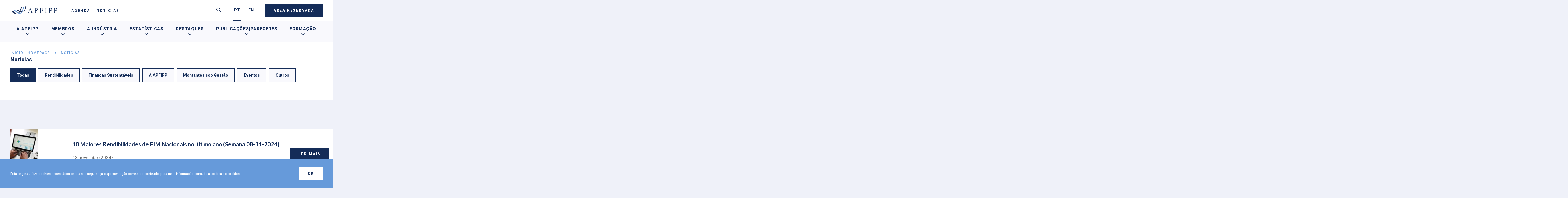

--- FILE ---
content_type: text/html; charset=utf-8
request_url: https://www.apfipp.pt/pt/noticias/?page=41
body_size: 8875
content:


<!DOCTYPE html>
<html lang="en">

<head>
    <!-- Google tag (gtag.js) -->
<script async src="https://www.googletagmanager.com/gtag/js?id=G-H6KZ9253PP"></script>
<script>
  window.dataLayer = window.dataLayer || [];
  function gtag(){dataLayer.push(arguments);}
  gtag('js', new Date());
  gtag('config', 'G-H6KZ9253PP');
</script>

    <meta charset="UTF-8">
    <meta http-equiv="X-UA-Compatible" content="IE=edge">
    <meta name="viewport" content="width=device-width, initial-scale=1.0">
    <title>APFIPP | Not&#xED;cias</title>
    <meta name="title" content="Not&#xED;cias">
    <meta name="description" content="">
    <!-- Facebook -->
    <meta property="og:type" content="website">
    <meta property="og:title" content="Not&#xED;cias">
    <meta property="og:description" content="">
    <meta property="og:image" content="">
    <meta property="og:url" content="https://www.apfipp.pt/pt/noticias/">

    <meta property="og:site_name" content="APFIPP">
    <meta property="fb:app_id" content="xxxxxxxxxxxxxxxx" />

    <!-- Twitter -->
    <meta name="twitter:title" content="Not&#xED;cias">
    <meta name="twitter:description" content="">
    <meta name="twitter:image" content="">
    <meta name="twitter:image:alt" content="">
    <meta name="twitter:card" content="summary_large_image">
    <meta property="twitter:url" content="https://www.apfipp.pt/pt/noticias/">
    <meta name="twitter:site" content="vanilla-boilerplate">

    <!-- Favicon -->
    <link rel="apple-touch-icon" sizes="180x180" href="/assets/favicon/apple-touch-icon.png">
    <link rel="icon" type="image/png" sizes="32x32" href="/assets/favicon/favicon-32x32.png">
    <link rel="icon" type="image/png" sizes="16x16" href="/assets/favicon/favicon-16x16.png">
    <link rel="manifest" href="/assets/favicon/site.webmanifest">
    <link rel="shortcut icon" href="/assets/favicon/favicon.ico">
    <meta name="msapplication-TileColor" content="">
    <meta name="msapplication-config" content="/assets/favicon/browserconfig.xml">
    <meta name="theme-color" content="">
    <link rel="stylesheet" href="https://cdnjs.cloudflare.com/ajax/libs/tiny-slider/2.9.3/tiny-slider.css">

    
    
        <link rel="stylesheet" href="/css/main.css">
    
</head>

<body id="body">
    

<header class="header">
    <div class="container header__container">

            <a href="/pt/" class="header__logo">
                <img src="/media/wwbjg3y1/main_logo.png" />
            </a>


            <nav class="header__nav" js-header-nav>
                <ul class="header__options">
                        <li class="header__options__li">
                            
<a class="button button--plain-text" href="/pt/agenda/">
    Agenda
</a>
                        </li>
                        <li class="header__options__li">
                            
<a class="button button--plain-text" href="/pt/noticias/">
    Not&#xED;cias
</a>
                        </li>
                </ul>
            </nav>
    <div class="header__right-col">
        <button class="header__right-col__close" js-header-close-search>
            <svg width="18" height="18" viewBox="0 0 18 18" fill="none" xmlns="http://www.w3.org/2000/svg">
                <path d="M17.1673 2.47898L15.5223 0.833984L9.00065 7.35565L2.47898 0.833984L0.833984 2.47898L7.35565 9.00065L0.833984 15.5223L2.47898 17.1673L9.00065 10.6457L15.5223 17.1673L17.1673 15.5223L10.6457 9.00065L17.1673 2.47898Z" fill="#142C58" />
            </svg>
        </button>

        <div class="header__right-col__search">
            

<div class="search">
    <form method="get" action="/pt/pesquisa/">
        <div class="search__box">
            <input class="search__input" placeholder="Pesquisa" name="search" />
            <button class="search__open">
                <svg width="24" height="24" viewBox="0 0 24 24" fill="none" xmlns="http://www.w3.org/2000/svg">
                    <path d="M16.6667 14.6667H15.6133L15.24 14.3067C16.5467 12.7867 17.3333 10.8133 17.3333 8.66667C17.3333 3.88 13.4533 0 8.66667 0C3.88 0 0 3.88 0 8.66667C0 13.4533 3.88 17.3333 8.66667 17.3333C10.8133 17.3333 12.7867 16.5467 14.3067 15.24L14.6667 15.6133V16.6667L21.3333 23.32L23.32 21.3333L16.6667 14.6667ZM8.66667 14.6667C5.34667 14.6667 2.66667 11.9867 2.66667 8.66667C2.66667 5.34667 5.34667 2.66667 8.66667 2.66667C11.9867 2.66667 14.6667 5.34667 14.6667 8.66667C14.6667 11.9867 11.9867 14.6667 8.66667 14.6667Z" fill="#192C55" />
                </svg>
            </button>
        </div>
    </form>
</div>
        </div>


        <ul class="header__lang">
                <li class="header__lang__li active" js-header-lang-option>
                    <a href="/pt/">PT</a>
                </li>
                <li class="header__lang__li " js-header-lang-option>
                    <a href="/en/">EN</a>
                </li>
        </ul>

        <span class="header__mobile-cta" js-header-mobile-cta>
            <svg width="24" height="16" viewBox="0 0 24 16" fill="none" xmlns="http://www.w3.org/2000/svg">
                <path d="M0 16H24V13.3333H0V16ZM0 9.33333H24V6.66667H0V9.33333ZM0 0V2.66667H24V0H0Z" fill="#142C58" />
            </svg>
        </span>

 <div class="header__cta" js-header-cta>
                &#xC1;rea Reservada
          </div>




<form action="/pt/noticias/?page=41" enctype="multipart/form-data" id="form5fbc9ffce6e24e8c8905cb593ed5cc2a" method="post">        <div class="header__login " js-header-login-menu>

            <div class="input-text full">
                <div class="label-container">
                    <label class="input-text__label" for="Username">Utilizador</label>
                </div>
                <input class="input-text__input full" placeholder="" js-input-text type="text" data-val="true" data-val-required="Campos Obrigat&#xF3;rios" id="Username" name="Username" value="">
                <span class="input-text__label input-text__label--error field-validation-valid" js-label-text data-valmsg-for="Username" data-valmsg-replace="true"></span>
            </div>

            <div class="input-text full">
                <div class="label-container">
                    <label class="input-text__label" for="Password">Palavra-passe</label>
                </div>
                <input class="input-text__input full" type="password" placeholder="" js-input-text data-val="true" data-val-required="Campos Obrigat&#xF3;rios" id="Password" name="Password">
                <span class="input-text__label input-text__label--error field-validation-valid" js-label-text data-valmsg-for="Password" data-valmsg-replace="true"></span>
                <span class="field-validation-valid input-text__label input-text__label--error" data-valmsg-for="Request" data-valmsg-replace="true"></span>
            </div>

            <a href="/pt/recuperar-password/">Esqueceu-se da sua palavra-passe? &gt;</a>
            <button class="header__login__cta">Iniciar Sess&#xE3;o</button>
        </div>
<input name="__RequestVerificationToken" type="hidden" value="CfDJ8OHJxd1oVsVIiH6qYs0u4sKcYqJkgo68QFUhpxY_qMfne4MvcCLVkJ4p0-MBUQJlL83syvDa_zo5RJGEJQAHjpdmNRk4i7XuK9-YW-9Z3AaPrmQOCQJ7KYMem_dUwx_s0XTU9pSjP9O5s2L-HyBgsRw" /><input name="ufprt" type="hidden" value="CfDJ8OHJxd1oVsVIiH6qYs0u4sL2pDK5xPAVCnZArILToC8JXlkSPcXi4mJp9zdoFxB6l3MaXR5nrLERBRxPoLcc3DC-crS2HhpQx8UxeUBbpPAW0eX2BfPYbQanEeNF06YVYZYQv-B7lv__sdHPfu2GIrxDiLY1mMVcplHIELE1YhkOxVqtS57b2yykwVCtFWraaQ" /></form>
    </div>
    </div>
    

<section id="side-nav" class="side-nav " js-side-nav>
    <div class="overlay"></div>
    <div class="side-nav__content">
        <ul class="side-nav__options">
            <li class="side-nav__options__img">
                <img class="side-nav__image" src="/media/3pwkiwy5/ocean.jpeg?width=343&amp;height=160&amp;rnd=132899072005330000" alt="image.alt">
            </li>
                    <li class="side-nav__options__li">
                        
<a class="button button--plain-text" href="/pt/agenda/">
    Agenda
</a>
                    </li>
                    <li class="side-nav__options__li">
                        
<a class="button button--plain-text" href="/pt/noticias/">
    Not&#xED;cias
</a>
                    </li>

            

<section class="side-header-menu">
        <div class="side-header-menu__option" js-side-header-menu-option>
            A APFIPP

            <svg width="8" height="12" viewBox="0 0 8 12" fill="none" xmlns="http://www.w3.org/2000/svg">
                <path d="M0.000156403 1.41L1.41016 0L7.41016 6L1.41016 12L0.000156403 10.59L4.58016 6L0.000156403 1.41Z" fill="#142C58" />
            </svg>
        </div>
        <ul class="side-header-menu__sidenav">
            <li class="side-header-menu__close" js-side-header-menu-option-close>
                <svg width="32" height="32" viewBox="0 0 32 32" fill="none" xmlns="http://www.w3.org/2000/svg">
                    <path d="M21.338 9.88L19.458 8L11.458 16L19.458 24L21.338 22.12L15.2313 16L21.338 9.88Z" fill="#142C58" />
                </svg>
                A APFIPP
            </li>
                    <li class="side-header-menu__sub-option">
                        <a href="/pt/a-apfipp/quem-somos/">Quem Somos</a>
                    </li>
                    <li class="side-header-menu__sub-option">
                        <a href="/pt/a-apfipp/missao/">Miss&#xE3;o</a>
                    </li>
                    <li class="side-header-menu__sub-option">
                        <a href="/pt/a-apfipp/estatutos/">Estatutos</a>
                    </li>
                    <li class="side-header-menu__sub-option side-header-menu__sub-option--dropdown">
                        <div class="side-header-menu__dropdown" js-toogle-sub-level>
                            Organiza&#xE7;&#xE3;o
                            <svg width="8" height="12" viewBox="0 0 8 12" fill="none" xmlns="http://www.w3.org/2000/svg">
                                <path d="M0.000156403 1.41L1.41016 0L7.41016 6L1.41016 12L0.000156403 10.59L4.58016 6L0.000156403 1.41Z" fill="#142C58" />
                            </svg>
                        </div>
                        <ul class="side-header-menu__container">
                                <li class="side-header-menu__dropdown--option">
                                    <a href="/pt/a-apfipp/organizacao/orgaos-sociais/">&#xD3;rg&#xE3;os Sociais</a>
                                </li>
                                <li class="side-header-menu__dropdown--option">
                                    <a href="/pt/a-apfipp/organizacao/orgaos-estatutarios/">&#xD3;rg&#xE3;os Estatut&#xE1;rios</a>
                                </li>
                        </ul>
                    </li>
                    <li class="side-header-menu__sub-option">
                        <a href="/pt/a-apfipp/codigo-deontologico/">C&#xF3;digo Deontol&#xF3;gico</a>
                    </li>
                    <li class="side-header-menu__sub-option side-header-menu__sub-option--dropdown">
                        <div class="side-header-menu__dropdown" js-toogle-sub-level>
                            Representa&#xE7;&#xE3;o Internacional
                            <svg width="8" height="12" viewBox="0 0 8 12" fill="none" xmlns="http://www.w3.org/2000/svg">
                                <path d="M0.000156403 1.41L1.41016 0L7.41016 6L1.41016 12L0.000156403 10.59L4.58016 6L0.000156403 1.41Z" fill="#142C58" />
                            </svg>
                        </div>
                        <ul class="side-header-menu__container">
                                <li class="side-header-menu__dropdown--option">
                                    <a href="/pt/a-apfipp/representacao-internacional/efama/">EFAMA</a>
                                </li>
                                <li class="side-header-menu__dropdown--option">
                                    <a href="/pt/a-apfipp/representacao-internacional/pensionseurope/">PensionsEurope</a>
                                </li>
                        </ul>
                    </li>
                    <li class="side-header-menu__sub-option">
                        <a href="/pt/a-apfipp/glossario/">Gloss&#xE1;rio</a>
                    </li>
        </ul>
        <div class="side-header-menu__option" js-side-header-menu-option>
            Membros

            <svg width="8" height="12" viewBox="0 0 8 12" fill="none" xmlns="http://www.w3.org/2000/svg">
                <path d="M0.000156403 1.41L1.41016 0L7.41016 6L1.41016 12L0.000156403 10.59L4.58016 6L0.000156403 1.41Z" fill="#142C58" />
            </svg>
        </div>
        <ul class="side-header-menu__sidenav">
            <li class="side-header-menu__close" js-side-header-menu-option-close>
                <svg width="32" height="32" viewBox="0 0 32 32" fill="none" xmlns="http://www.w3.org/2000/svg">
                    <path d="M21.338 9.88L19.458 8L11.458 16L19.458 24L21.338 22.12L15.2313 16L21.338 9.88Z" fill="#142C58" />
                </svg>
                Membros
            </li>
                    <li class="side-header-menu__sub-option side-header-menu__sub-option--dropdown">
                        <div class="side-header-menu__dropdown" js-toogle-sub-level>
                            Associadas
                            <svg width="8" height="12" viewBox="0 0 8 12" fill="none" xmlns="http://www.w3.org/2000/svg">
                                <path d="M0.000156403 1.41L1.41016 0L7.41016 6L1.41016 12L0.000156403 10.59L4.58016 6L0.000156403 1.41Z" fill="#142C58" />
                            </svg>
                        </div>
                        <ul class="side-header-menu__container">
                                <li class="side-header-menu__dropdown--option">
                                    <a href="/pt/membros/associadas/gestoras-oic-mobiliario/">Gestoras OIC Mobili&#xE1;rio</a>
                                </li>
                                <li class="side-header-menu__dropdown--option">
                                    <a href="/pt/membros/associadas/gestoras-oic-imobiliario/">Gestoras OIC Imobili&#xE1;rio</a>
                                </li>
                                <li class="side-header-menu__dropdown--option">
                                    <a href="/pt/membros/associadas/gestoras-fundos-pensoes/">Gestoras Fundos Pens&#xF5;es</a>
                                </li>
                                <li class="side-header-menu__dropdown--option">
                                    <a href="/pt/membros/associadas/gestoras-patrimonios/">Gestoras Patrim&#xF3;nios</a>
                                </li>
                                <li class="side-header-menu__dropdown--option">
                                    <a href="/pt/membros/associadas/gestoras-oic-estrangeiros/">Gestoras OIC Estrangeiros</a>
                                </li>
                        </ul>
                    </li>
                    <li class="side-header-menu__sub-option">
                        <a href="/pt/membros/vantagens/">Vantagens</a>
                    </li>
                    <li class="side-header-menu__sub-option">
                        <a href="/pt/membros/tornar-se-membro/">Tornar-se Membro</a>
                    </li>
        </ul>
        <div class="side-header-menu__option" js-side-header-menu-option>
            A Ind&#xFA;stria

            <svg width="8" height="12" viewBox="0 0 8 12" fill="none" xmlns="http://www.w3.org/2000/svg">
                <path d="M0.000156403 1.41L1.41016 0L7.41016 6L1.41016 12L0.000156403 10.59L4.58016 6L0.000156403 1.41Z" fill="#142C58" />
            </svg>
        </div>
        <ul class="side-header-menu__sidenav">
            <li class="side-header-menu__close" js-side-header-menu-option-close>
                <svg width="32" height="32" viewBox="0 0 32 32" fill="none" xmlns="http://www.w3.org/2000/svg">
                    <path d="M21.338 9.88L19.458 8L11.458 16L19.458 24L21.338 22.12L15.2313 16L21.338 9.88Z" fill="#142C58" />
                </svg>
                A Ind&#xFA;stria
            </li>
                    <li class="side-header-menu__sub-option side-header-menu__sub-option--dropdown">
                        <div class="side-header-menu__dropdown" js-toogle-sub-level>
                            Fundos de Investimento (OIC) Mobili&#xE1;rio
                            <svg width="8" height="12" viewBox="0 0 8 12" fill="none" xmlns="http://www.w3.org/2000/svg">
                                <path d="M0.000156403 1.41L1.41016 0L7.41016 6L1.41016 12L0.000156403 10.59L4.58016 6L0.000156403 1.41Z" fill="#142C58" />
                            </svg>
                        </div>
                        <ul class="side-header-menu__container">
                                <li class="side-header-menu__dropdown--option">
                                    <a href="/pt/a-industria/fundos-de-investimento-oic-mobiliario/o-que-sao/">O Que S&#xE3;o</a>
                                </li>
                                <li class="side-header-menu__dropdown--option">
                                    <a href="/pt/a-industria/fundos-de-investimento-oic-mobiliario/classificacao/">Classifica&#xE7;&#xE3;o</a>
                                </li>
                                <li class="side-header-menu__dropdown--option">
                                    <a href="/pt/a-industria/fundos-de-investimento-oic-mobiliario/vantagens/">Vantagens</a>
                                </li>
                                <li class="side-header-menu__dropdown--option">
                                    <a href="/pt/a-industria/fundos-de-investimento-oic-mobiliario/quadro-legal/">Quadro legal</a>
                                </li>
                                <li class="side-header-menu__dropdown--option">
                                    <a href="/pt/a-industria/fundos-de-investimento-oic-mobiliario/fiscalidade/">Fiscalidade</a>
                                </li>
                        </ul>
                    </li>
                    <li class="side-header-menu__sub-option side-header-menu__sub-option--dropdown">
                        <div class="side-header-menu__dropdown" js-toogle-sub-level>
                            Fundos de Investimento (OIC) Imobili&#xE1;rio
                            <svg width="8" height="12" viewBox="0 0 8 12" fill="none" xmlns="http://www.w3.org/2000/svg">
                                <path d="M0.000156403 1.41L1.41016 0L7.41016 6L1.41016 12L0.000156403 10.59L4.58016 6L0.000156403 1.41Z" fill="#142C58" />
                            </svg>
                        </div>
                        <ul class="side-header-menu__container">
                                <li class="side-header-menu__dropdown--option">
                                    <a href="/pt/a-industria/fundos-de-investimento-oic-imobiliario/o-que-sao/">O Que S&#xE3;o</a>
                                </li>
                                <li class="side-header-menu__dropdown--option">
                                    <a href="/pt/a-industria/fundos-de-investimento-oic-imobiliario/vantagens/">Vantagens</a>
                                </li>
                                <li class="side-header-menu__dropdown--option">
                                    <a href="/pt/a-industria/fundos-de-investimento-oic-imobiliario/quadro-legal/">Quadro Legal</a>
                                </li>
                                <li class="side-header-menu__dropdown--option">
                                    <a href="/pt/a-industria/fundos-de-investimento-oic-imobiliario/fiscalidade/">Fiscalidade</a>
                                </li>
                        </ul>
                    </li>
                    <li class="side-header-menu__sub-option side-header-menu__sub-option--dropdown">
                        <div class="side-header-menu__dropdown" js-toogle-sub-level>
                            Fundos de Pens&#xF5;es
                            <svg width="8" height="12" viewBox="0 0 8 12" fill="none" xmlns="http://www.w3.org/2000/svg">
                                <path d="M0.000156403 1.41L1.41016 0L7.41016 6L1.41016 12L0.000156403 10.59L4.58016 6L0.000156403 1.41Z" fill="#142C58" />
                            </svg>
                        </div>
                        <ul class="side-header-menu__container">
                                <li class="side-header-menu__dropdown--option">
                                    <a href="/pt/a-industria/fundos-de-pensoes/o-que-sao/">O Que S&#xE3;o</a>
                                </li>
                                <li class="side-header-menu__dropdown--option">
                                    <a href="/pt/a-industria/fundos-de-pensoes/vantagens/">Vantagens</a>
                                </li>
                                <li class="side-header-menu__dropdown--option">
                                    <a href="/pt/a-industria/fundos-de-pensoes/quadro-legal/">Quadro legal</a>
                                </li>
                                <li class="side-header-menu__dropdown--option">
                                    <a href="/pt/a-industria/fundos-de-pensoes/fiscalidade/">Fiscalidade</a>
                                </li>
                                <li class="side-header-menu__dropdown--option">
                                    <a href="/pt/a-industria/fundos-de-pensoes/o-provedor/">O Provedor</a>
                                </li>
                                <li class="side-header-menu__dropdown--option">
                                    <a href="/pt/a-industria/fundos-de-pensoes/cerr-certificados-responsabilidade-reforma/">CERR - Certificados Responsabilidade Reforma</a>
                                </li>
                                <li class="side-header-menu__dropdown--option">
                                    <a href="/pt/a-industria/fundos-de-pensoes/planos-de-certificados/">Planos de Certificados</a>
                                </li>
                        </ul>
                    </li>
                    <li class="side-header-menu__sub-option side-header-menu__sub-option--dropdown">
                        <div class="side-header-menu__dropdown" js-toogle-sub-level>
                            Gest&#xE3;o de Patrim&#xF3;nios
                            <svg width="8" height="12" viewBox="0 0 8 12" fill="none" xmlns="http://www.w3.org/2000/svg">
                                <path d="M0.000156403 1.41L1.41016 0L7.41016 6L1.41016 12L0.000156403 10.59L4.58016 6L0.000156403 1.41Z" fill="#142C58" />
                            </svg>
                        </div>
                        <ul class="side-header-menu__container">
                                <li class="side-header-menu__dropdown--option">
                                    <a href="/pt/a-industria/gestao-de-patrimonios/o-que-e/">O Que &#xE9;</a>
                                </li>
                                <li class="side-header-menu__dropdown--option">
                                    <a href="/pt/a-industria/gestao-de-patrimonios/quadro-legal/">Quadro legal</a>
                                </li>
                                <li class="side-header-menu__dropdown--option">
                                    <a href="/pt/a-industria/gestao-de-patrimonios/fiscalidade/">Fiscalidade</a>
                                </li>
                        </ul>
                    </li>
        </ul>
        <div class="side-header-menu__option" js-side-header-menu-option>
            Estat&#xED;sticas

            <svg width="8" height="12" viewBox="0 0 8 12" fill="none" xmlns="http://www.w3.org/2000/svg">
                <path d="M0.000156403 1.41L1.41016 0L7.41016 6L1.41016 12L0.000156403 10.59L4.58016 6L0.000156403 1.41Z" fill="#142C58" />
            </svg>
        </div>
        <ul class="side-header-menu__sidenav">
            <li class="side-header-menu__close" js-side-header-menu-option-close>
                <svg width="32" height="32" viewBox="0 0 32 32" fill="none" xmlns="http://www.w3.org/2000/svg">
                    <path d="M21.338 9.88L19.458 8L11.458 16L19.458 24L21.338 22.12L15.2313 16L21.338 9.88Z" fill="#142C58" />
                </svg>
                Estat&#xED;sticas
            </li>
                    <li class="side-header-menu__sub-option side-header-menu__sub-option--dropdown">
                        <div class="side-header-menu__dropdown" js-toogle-sub-level>
                            Rendibilidades
                            <svg width="8" height="12" viewBox="0 0 8 12" fill="none" xmlns="http://www.w3.org/2000/svg">
                                <path d="M0.000156403 1.41L1.41016 0L7.41016 6L1.41016 12L0.000156403 10.59L4.58016 6L0.000156403 1.41Z" fill="#142C58" />
                            </svg>
                        </div>
                        <ul class="side-header-menu__container">
                                <li class="side-header-menu__dropdown--option">
                                    <a href="/pt/estatisticas/rendibilidades/oic-mobiliario/">OIC Mobili&#xE1;rio</a>
                                </li>
                                <li class="side-header-menu__dropdown--option">
                                    <a href="/pt/estatisticas/rendibilidades/oic-imobiliario/">OIC Imobili&#xE1;rio</a>
                                </li>
                                <li class="side-header-menu__dropdown--option">
                                    <a href="/pt/estatisticas/rendibilidades/oic-estrangeiros/">OIC Estrangeiros</a>
                                </li>
                                <li class="side-header-menu__dropdown--option">
                                    <a href="/pt/estatisticas/rendibilidades/fundos-pensoes-abertos/">Fundos Pens&#xF5;es Abertos</a>
                                </li>
                        </ul>
                    </li>
                    <li class="side-header-menu__sub-option side-header-menu__sub-option--dropdown">
                        <div class="side-header-menu__dropdown" js-toogle-sub-level>
                            Ativos sob Gest&#xE3;o
                            <svg width="8" height="12" viewBox="0 0 8 12" fill="none" xmlns="http://www.w3.org/2000/svg">
                                <path d="M0.000156403 1.41L1.41016 0L7.41016 6L1.41016 12L0.000156403 10.59L4.58016 6L0.000156403 1.41Z" fill="#142C58" />
                            </svg>
                        </div>
                        <ul class="side-header-menu__container">
                                <li class="side-header-menu__dropdown--option">
                                    <a href="/pt/estatisticas/ativos-sob-gestao/oic-mobiliario/">OIC Mobili&#xE1;rio</a>
                                </li>
                                <li class="side-header-menu__dropdown--option">
                                    <a href="/pt/estatisticas/ativos-sob-gestao/oic-imobiliario/">OIC Imobili&#xE1;rio</a>
                                </li>
                                <li class="side-header-menu__dropdown--option">
                                    <a href="/pt/estatisticas/ativos-sob-gestao/fundos-de-pensoes/">Fundos de Pens&#xF5;es</a>
                                </li>
                                <li class="side-header-menu__dropdown--option">
                                    <a href="/pt/estatisticas/ativos-sob-gestao/gestao-de-patrimonios/">Gest&#xE3;o de Patrim&#xF3;nios</a>
                                </li>
                        </ul>
                    </li>
                    <li class="side-header-menu__sub-option">
                        <a href="/pt/estatisticas/estatisticas-internacionais/">Estat&#xED;sticas Internacionais</a>
                    </li>
                    <li class="side-header-menu__sub-option side-header-menu__sub-option--dropdown">
                        <div class="side-header-menu__dropdown" js-toogle-sub-level>
                            Calculador de Rendibilidades
                            <svg width="8" height="12" viewBox="0 0 8 12" fill="none" xmlns="http://www.w3.org/2000/svg">
                                <path d="M0.000156403 1.41L1.41016 0L7.41016 6L1.41016 12L0.000156403 10.59L4.58016 6L0.000156403 1.41Z" fill="#142C58" />
                            </svg>
                        </div>
                        <ul class="side-header-menu__container">
                                <li class="side-header-menu__dropdown--option">
                                    <a href="/pt/estatisticas/calculador-de-rendibilidades/oic-mobiliario-nacionais/">OIC Mobili&#xE1;rio Nacionais</a>
                                </li>
                                <li class="side-header-menu__dropdown--option">
                                    <a href="/pt/estatisticas/calculador-de-rendibilidades/oic-imobiliario-nacionais/">OIC Imobili&#xE1;rio Nacionais</a>
                                </li>
                                <li class="side-header-menu__dropdown--option">
                                    <a href="/pt/estatisticas/calculador-de-rendibilidades/fundos-de-pensoes-abertos/">Fundos de pens&#xF5;es Abertos</a>
                                </li>
                                <li class="side-header-menu__dropdown--option">
                                    <a href="/pt/estatisticas/calculador-de-rendibilidades/oic-estrangeiros/">OIC Estrangeiros</a>
                                </li>
                        </ul>
                    </li>
                    <li class="side-header-menu__sub-option">
                        <a href="/pt/estatisticas/metodologia-de-classificacao-apfipp/">Metodologia de Classifica&#xE7;&#xE3;o APFIPP</a>
                    </li>
        </ul>
        <div class="side-header-menu__option" js-side-header-menu-option>
            Destaques

            <svg width="8" height="12" viewBox="0 0 8 12" fill="none" xmlns="http://www.w3.org/2000/svg">
                <path d="M0.000156403 1.41L1.41016 0L7.41016 6L1.41016 12L0.000156403 10.59L4.58016 6L0.000156403 1.41Z" fill="#142C58" />
            </svg>
        </div>
        <ul class="side-header-menu__sidenav">
            <li class="side-header-menu__close" js-side-header-menu-option-close>
                <svg width="32" height="32" viewBox="0 0 32 32" fill="none" xmlns="http://www.w3.org/2000/svg">
                    <path d="M21.338 9.88L19.458 8L11.458 16L19.458 24L21.338 22.12L15.2313 16L21.338 9.88Z" fill="#142C58" />
                </svg>
                Destaques
            </li>
                    <li class="side-header-menu__sub-option">
                        <a href="/pt/destaques/financas-sustentaveis/">Finan&#xE7;as Sustent&#xE1;veis</a>
                    </li>
                    <li class="side-header-menu__sub-option side-header-menu__sub-option--dropdown">
                        <div class="side-header-menu__dropdown" js-toogle-sub-level>
                            Pr&#xE9;mios Melhores Fundos JN/APFIPP
                            <svg width="8" height="12" viewBox="0 0 8 12" fill="none" xmlns="http://www.w3.org/2000/svg">
                                <path d="M0.000156403 1.41L1.41016 0L7.41016 6L1.41016 12L0.000156403 10.59L4.58016 6L0.000156403 1.41Z" fill="#142C58" />
                            </svg>
                        </div>
                        <ul class="side-header-menu__container">
                                <li class="side-header-menu__dropdown--option">
                                    <a href="/pt/destaques/premios-melhores-fundos-jnapfipp/edicao-2025/">Edi&#xE7;&#xE3;o 2025</a>
                                </li>
                                <li class="side-header-menu__dropdown--option">
                                    <a href="/pt/destaques/premios-melhores-fundos-jnapfipp/regulamento/">Regulamento</a>
                                </li>
                                <li class="side-header-menu__dropdown--option">
                                    <a href="/pt/destaques/premios-melhores-fundos-jnapfipp/edicoes-anteriores/">Edi&#xE7;&#xF5;es anteriores</a>
                                </li>
                        </ul>
                    </li>
                    <li class="side-header-menu__sub-option side-header-menu__sub-option--dropdown">
                        <div class="side-header-menu__dropdown" js-toogle-sub-level>
                            Literacia Financeira
                            <svg width="8" height="12" viewBox="0 0 8 12" fill="none" xmlns="http://www.w3.org/2000/svg">
                                <path d="M0.000156403 1.41L1.41016 0L7.41016 6L1.41016 12L0.000156403 10.59L4.58016 6L0.000156403 1.41Z" fill="#142C58" />
                            </svg>
                        </div>
                        <ul class="side-header-menu__container">
                                <li class="side-header-menu__dropdown--option">
                                    <a href="/pt/destaques/literacia-financeira/semana-mundial-do-investidor/">Semana Mundial do Investidor</a>
                                </li>
                                <li class="side-header-menu__dropdown--option">
                                    <a href="/pt/destaques/literacia-financeira/p&#xE9;-de-meia-poupar-para-investir/">P&#xE9; de Meia - Poupar&#x2026; para Investir</a>
                                </li>
                                <li class="side-header-menu__dropdown--option">
                                    <a href="/pt/destaques/literacia-financeira/cadernos-de-educacao-financeira/">Cadernos de Educa&#xE7;&#xE3;o Financeira</a>
                                </li>
                        </ul>
                    </li>
                    <li class="side-header-menu__sub-option side-header-menu__sub-option--dropdown">
                        <div class="side-header-menu__dropdown" js-toogle-sub-level>
                            Poupan&#xE7;a para a Reforma
                            <svg width="8" height="12" viewBox="0 0 8 12" fill="none" xmlns="http://www.w3.org/2000/svg">
                                <path d="M0.000156403 1.41L1.41016 0L7.41016 6L1.41016 12L0.000156403 10.59L4.58016 6L0.000156403 1.41Z" fill="#142C58" />
                            </svg>
                        </div>
                        <ul class="side-header-menu__container">
                                <li class="side-header-menu__dropdown--option">
                                    <a href="/pt/destaques/poupanca-para-a-reforma/regime-geral-da-seguranca-social/">Regime Geral da Seguran&#xE7;a Social</a>
                                </li>
                                <li class="side-header-menu__dropdown--option">
                                    <a href="/pt/destaques/poupanca-para-a-reforma/conferencia-qual-o-futuro-das-pensoes-de-reforma-em-portugal/">Confer&#xEA;ncia &quot;Qual o Futuro das Pens&#xF5;es de Reforma em Portugal&quot;</a>
                                </li>
                        </ul>
                    </li>
                    <li class="side-header-menu__sub-option side-header-menu__sub-option--dropdown">
                        <div class="side-header-menu__dropdown" js-toogle-sub-level>
                            Media
                            <svg width="8" height="12" viewBox="0 0 8 12" fill="none" xmlns="http://www.w3.org/2000/svg">
                                <path d="M0.000156403 1.41L1.41016 0L7.41016 6L1.41016 12L0.000156403 10.59L4.58016 6L0.000156403 1.41Z" fill="#142C58" />
                            </svg>
                        </div>
                        <ul class="side-header-menu__container">
                                <li class="side-header-menu__dropdown--option">
                                    <a href="/pt/destaques/media/conferencias/">Confer&#xEA;ncias</a>
                                </li>
                        </ul>
                    </li>
                    <li class="side-header-menu__sub-option side-header-menu__sub-option--dropdown">
                        <div class="side-header-menu__dropdown" js-toogle-sub-level>
                            IMPF
                            <svg width="8" height="12" viewBox="0 0 8 12" fill="none" xmlns="http://www.w3.org/2000/svg">
                                <path d="M0.000156403 1.41L1.41016 0L7.41016 6L1.41016 12L0.000156403 10.59L4.58016 6L0.000156403 1.41Z" fill="#142C58" />
                            </svg>
                        </div>
                        <ul class="side-header-menu__container">
                                <li class="side-header-menu__dropdown--option">
                                    <a href="/pt/destaques/impf/edicao-2023/">Edi&#xE7;&#xE3;o 2023</a>
                                </li>
                        </ul>
                    </li>
        </ul>
        <div class="side-header-menu__option" js-side-header-menu-option>
            Publica&#xE7;&#xF5;es|pareceres

            <svg width="8" height="12" viewBox="0 0 8 12" fill="none" xmlns="http://www.w3.org/2000/svg">
                <path d="M0.000156403 1.41L1.41016 0L7.41016 6L1.41016 12L0.000156403 10.59L4.58016 6L0.000156403 1.41Z" fill="#142C58" />
            </svg>
        </div>
        <ul class="side-header-menu__sidenav">
            <li class="side-header-menu__close" js-side-header-menu-option-close>
                <svg width="32" height="32" viewBox="0 0 32 32" fill="none" xmlns="http://www.w3.org/2000/svg">
                    <path d="M21.338 9.88L19.458 8L11.458 16L19.458 24L21.338 22.12L15.2313 16L21.338 9.88Z" fill="#142C58" />
                </svg>
                Publica&#xE7;&#xF5;es|pareceres
            </li>
                    <li class="side-header-menu__sub-option">
                        <a href="/pt/publicacoes-pareceres/gestao-ativos-financiar-cidadaos-e-economia/">Gest&#xE3;o Ativos - Financiar Cidad&#xE3;os e Economia</a>
                    </li>
                    <li class="side-header-menu__sub-option">
                        <a href="/pt/publicacoes-pareceres/pareceres/">Pareceres</a>
                    </li>
        </ul>
        <div class="side-header-menu__option" js-side-header-menu-option>
            Forma&#xE7;&#xE3;o

            <svg width="8" height="12" viewBox="0 0 8 12" fill="none" xmlns="http://www.w3.org/2000/svg">
                <path d="M0.000156403 1.41L1.41016 0L7.41016 6L1.41016 12L0.000156403 10.59L4.58016 6L0.000156403 1.41Z" fill="#142C58" />
            </svg>
        </div>
        <ul class="side-header-menu__sidenav">
            <li class="side-header-menu__close" js-side-header-menu-option-close>
                <svg width="32" height="32" viewBox="0 0 32 32" fill="none" xmlns="http://www.w3.org/2000/svg">
                    <path d="M21.338 9.88L19.458 8L11.458 16L19.458 24L21.338 22.12L15.2313 16L21.338 9.88Z" fill="#142C58" />
                </svg>
                Forma&#xE7;&#xE3;o
            </li>
                    <li class="side-header-menu__sub-option">
                        <a href="/pt/formacao/formacao-apfipp/">Forma&#xE7;&#xE3;o apfipp</a>
                    </li>
        </ul>
</section>

            <ul class="side-nav__lang">
                    <li class="side-nav__lang__li active" js-header-lang-option>
                        <a href="/settings/">PT</a>
                    </li>
                    <li class="side-nav__lang__li " js-header-lang-option>
                        <a href="#">EN</a>
                    </li>
            </ul>
            <li class="side-nav__options__li">
                        <div class="side-nav__cta" js-side-nav-cta>
                            &#xC1;rea Reservada
                        </div>
            </li>


            

    <li class="side-nav__options__li">
        <div class="side-nav__login " js-side-nav-login-menu>
<form action="/pt/noticias/?page=41" enctype="multipart/form-data" id="form0c457f85d51f47a6af90db26eac84b96" method="post">                <label class="" for="Username">Utilizador</label>
                <input class="" placeholder="" type="text" id="Username" name="Username" value="">
                <span class="input-text__label input-text__label--error field-validation-valid" js-label-text data-valmsg-for="Username" data-valmsg-replace="true"></span>
                <label class="" for="Password">Palavra-passe</label>
                <input class="" type="password" placeholder="" id="Password" name="Password">
                <span class="input-text__label input-text__label--error field-validation-valid" js-label-text data-valmsg-for="Password" data-valmsg-replace="true"></span>
<span class="field-validation-valid input-text__label input-text__label--error" data-valmsg-for="Request" data-valmsg-replace="true"></span>                <a href="/pt/recuperar-password/">Esqueceu-se da sua palavra-passe? &gt;</a>
                <button class="side-nav__login__cta">Iniciar Sess&#xE3;o</button>
<input name="__RequestVerificationToken" type="hidden" value="CfDJ8OHJxd1oVsVIiH6qYs0u4sKcYqJkgo68QFUhpxY_qMfne4MvcCLVkJ4p0-MBUQJlL83syvDa_zo5RJGEJQAHjpdmNRk4i7XuK9-YW-9Z3AaPrmQOCQJ7KYMem_dUwx_s0XTU9pSjP9O5s2L-HyBgsRw" /><input name="ufprt" type="hidden" value="CfDJ8OHJxd1oVsVIiH6qYs0u4sKKD7enpmSdJgxhaXLUYmJ6Fzm_uXOF2w_uhbFsaKQzw76g2TsH4iDLK_7KuVlxlVt_lGY_dMlCL_QYLlY3YvfFGe18p0El4HGRgsd1mRBS2Zhh0e_fNn2F_SYdW8sj5tEe0OzsAsM-HKhsMFjP-EaV8bJT18gTvaJWhdL5P5Gu6Q" /></form>        </div>
    </li>

        </ul>
    </div>
</section>

</header>

    

<div class="header-menu">
    <div class="container header-menu__container">
            <div class="header-menu__option">
                <button class="header-menu__button">
                    A APFIPP

                    <svg width="12" height="8" viewBox="0 0 12 8" fill="none" xmlns="http://www.w3.org/2000/svg">
                        <path d="M1.41 0.590023L0 2.00002L6 8.00002L12 2.00002L10.59 0.590023L6 5.17002L1.41 0.590023Z" fill="#142C58" />
                    </svg>
                </button>
                <div class="header-menu__menu">
                    <div class="row">


<ul class="header-menu__column">
        <li>
            <a href=/pt/a-apfipp/quem-somos/>  
                Quem Somos
            </a>
        </li>
        <li>
            <a href=/pt/a-apfipp/missao/>  
                Miss&#xE3;o
            </a>
        </li>
        <li>
            <a href=/pt/a-apfipp/estatutos/>  
                Estatutos
            </a>
        </li>
        <li>
            <a >  
                Organiza&#xE7;&#xE3;o
                    <svg width="8" height="12" viewBox="0 0 8 12" fill="none" xmlns="http://www.w3.org/2000/svg">
                        <path d="M0.000156403 1.41L1.41016 0L7.41016 6L1.41016 12L0.000156403 10.59L4.58016 6L0.000156403 1.41Z" fill="#142C58" />
                    </svg>
            </a>
                <ul class="header-menu__menu-left">
                        <li>
                            <a href="/pt/a-apfipp/organizacao/orgaos-sociais/">&#xD3;rg&#xE3;os Sociais</a>
                        </li>
                        <li>
                            <a href="/pt/a-apfipp/organizacao/orgaos-estatutarios/">&#xD3;rg&#xE3;os Estatut&#xE1;rios</a>
                        </li>
                </ul>
        </li>
        <li>
            <a href=/pt/a-apfipp/codigo-deontologico/>  
                C&#xF3;digo Deontol&#xF3;gico
            </a>
        </li>
        <li>
            <a >  
                Representa&#xE7;&#xE3;o Internacional
                    <svg width="8" height="12" viewBox="0 0 8 12" fill="none" xmlns="http://www.w3.org/2000/svg">
                        <path d="M0.000156403 1.41L1.41016 0L7.41016 6L1.41016 12L0.000156403 10.59L4.58016 6L0.000156403 1.41Z" fill="#142C58" />
                    </svg>
            </a>
                <ul class="header-menu__menu-left">
                        <li>
                            <a href="/pt/a-apfipp/representacao-internacional/efama/">EFAMA</a>
                        </li>
                        <li>
                            <a href="/pt/a-apfipp/representacao-internacional/pensionseurope/">PensionsEurope</a>
                        </li>
                </ul>
        </li>
        <li>
            <a href=/pt/a-apfipp/glossario/>  
                Gloss&#xE1;rio
            </a>
        </li>
</ul>                    </div>
                </div>
            </div>
            <div class="header-menu__option">
                <button class="header-menu__button">
                    Membros

                    <svg width="12" height="8" viewBox="0 0 12 8" fill="none" xmlns="http://www.w3.org/2000/svg">
                        <path d="M1.41 0.590023L0 2.00002L6 8.00002L12 2.00002L10.59 0.590023L6 5.17002L1.41 0.590023Z" fill="#142C58" />
                    </svg>
                </button>
                <div class="header-menu__menu">
                    <div class="row">


<ul class="header-menu__column">
        <li>
            <a href=/pt/membros/associadas/>  
                Associadas
                    <svg width="8" height="12" viewBox="0 0 8 12" fill="none" xmlns="http://www.w3.org/2000/svg">
                        <path d="M0.000156403 1.41L1.41016 0L7.41016 6L1.41016 12L0.000156403 10.59L4.58016 6L0.000156403 1.41Z" fill="#142C58" />
                    </svg>
            </a>
                <ul class="header-menu__menu-left">
                        <li>
                            <a href="/pt/membros/associadas/gestoras-oic-mobiliario/">Gestoras OIC Mobili&#xE1;rio</a>
                        </li>
                        <li>
                            <a href="/pt/membros/associadas/gestoras-oic-imobiliario/">Gestoras OIC Imobili&#xE1;rio</a>
                        </li>
                        <li>
                            <a href="/pt/membros/associadas/gestoras-fundos-pensoes/">Gestoras Fundos Pens&#xF5;es</a>
                        </li>
                        <li>
                            <a href="/pt/membros/associadas/gestoras-patrimonios/">Gestoras Patrim&#xF3;nios</a>
                        </li>
                        <li>
                            <a href="/pt/membros/associadas/gestoras-oic-estrangeiros/">Gestoras OIC Estrangeiros</a>
                        </li>
                </ul>
        </li>
        <li>
            <a href=/pt/membros/vantagens/>  
                Vantagens
            </a>
        </li>
        <li>
            <a href=/pt/membros/tornar-se-membro/>  
                Tornar-se Membro
            </a>
        </li>
</ul>                    </div>
                </div>
            </div>
            <div class="header-menu__option">
                <button class="header-menu__button">
                    A Ind&#xFA;stria

                    <svg width="12" height="8" viewBox="0 0 12 8" fill="none" xmlns="http://www.w3.org/2000/svg">
                        <path d="M1.41 0.590023L0 2.00002L6 8.00002L12 2.00002L10.59 0.590023L6 5.17002L1.41 0.590023Z" fill="#142C58" />
                    </svg>
                </button>
                <div class="header-menu__menu">
                    <div class="row">


<ul class="header-menu__column">
        <li>
            <a >  
                Fundos de Investimento (OIC) Mobili&#xE1;rio
                    <svg width="8" height="12" viewBox="0 0 8 12" fill="none" xmlns="http://www.w3.org/2000/svg">
                        <path d="M0.000156403 1.41L1.41016 0L7.41016 6L1.41016 12L0.000156403 10.59L4.58016 6L0.000156403 1.41Z" fill="#142C58" />
                    </svg>
            </a>
                <ul class="header-menu__menu-left">
                        <li>
                            <a href="/pt/a-industria/fundos-de-investimento-oic-mobiliario/o-que-sao/">O Que S&#xE3;o</a>
                        </li>
                        <li>
                            <a href="/pt/a-industria/fundos-de-investimento-oic-mobiliario/classificacao/">Classifica&#xE7;&#xE3;o</a>
                        </li>
                        <li>
                            <a href="/pt/a-industria/fundos-de-investimento-oic-mobiliario/vantagens/">Vantagens</a>
                        </li>
                        <li>
                            <a href="/pt/a-industria/fundos-de-investimento-oic-mobiliario/quadro-legal/">Quadro legal</a>
                        </li>
                        <li>
                            <a href="/pt/a-industria/fundos-de-investimento-oic-mobiliario/fiscalidade/">Fiscalidade</a>
                        </li>
                </ul>
        </li>
        <li>
            <a >  
                Fundos de Investimento (OIC) Imobili&#xE1;rio
                    <svg width="8" height="12" viewBox="0 0 8 12" fill="none" xmlns="http://www.w3.org/2000/svg">
                        <path d="M0.000156403 1.41L1.41016 0L7.41016 6L1.41016 12L0.000156403 10.59L4.58016 6L0.000156403 1.41Z" fill="#142C58" />
                    </svg>
            </a>
                <ul class="header-menu__menu-left">
                        <li>
                            <a href="/pt/a-industria/fundos-de-investimento-oic-imobiliario/o-que-sao/">O Que S&#xE3;o</a>
                        </li>
                        <li>
                            <a href="/pt/a-industria/fundos-de-investimento-oic-imobiliario/vantagens/">Vantagens</a>
                        </li>
                        <li>
                            <a href="/pt/a-industria/fundos-de-investimento-oic-imobiliario/quadro-legal/">Quadro Legal</a>
                        </li>
                        <li>
                            <a href="/pt/a-industria/fundos-de-investimento-oic-imobiliario/fiscalidade/">Fiscalidade</a>
                        </li>
                </ul>
        </li>
        <li>
            <a >  
                Fundos de Pens&#xF5;es
                    <svg width="8" height="12" viewBox="0 0 8 12" fill="none" xmlns="http://www.w3.org/2000/svg">
                        <path d="M0.000156403 1.41L1.41016 0L7.41016 6L1.41016 12L0.000156403 10.59L4.58016 6L0.000156403 1.41Z" fill="#142C58" />
                    </svg>
            </a>
                <ul class="header-menu__menu-left">
                        <li>
                            <a href="/pt/a-industria/fundos-de-pensoes/o-que-sao/">O Que S&#xE3;o</a>
                        </li>
                        <li>
                            <a href="/pt/a-industria/fundos-de-pensoes/vantagens/">Vantagens</a>
                        </li>
                        <li>
                            <a href="/pt/a-industria/fundos-de-pensoes/quadro-legal/">Quadro legal</a>
                        </li>
                        <li>
                            <a href="/pt/a-industria/fundos-de-pensoes/fiscalidade/">Fiscalidade</a>
                        </li>
                        <li>
                            <a href="/pt/a-industria/fundos-de-pensoes/o-provedor/">O Provedor</a>
                        </li>
                        <li>
                            <a href="/pt/a-industria/fundos-de-pensoes/cerr-certificados-responsabilidade-reforma/">CERR - Certificados Responsabilidade Reforma</a>
                        </li>
                        <li>
                            <a href="/pt/a-industria/fundos-de-pensoes/planos-de-certificados/">Planos de Certificados</a>
                        </li>
                </ul>
        </li>
        <li>
            <a >  
                Gest&#xE3;o de Patrim&#xF3;nios
                    <svg width="8" height="12" viewBox="0 0 8 12" fill="none" xmlns="http://www.w3.org/2000/svg">
                        <path d="M0.000156403 1.41L1.41016 0L7.41016 6L1.41016 12L0.000156403 10.59L4.58016 6L0.000156403 1.41Z" fill="#142C58" />
                    </svg>
            </a>
                <ul class="header-menu__menu-left">
                        <li>
                            <a href="/pt/a-industria/gestao-de-patrimonios/o-que-e/">O Que &#xE9;</a>
                        </li>
                        <li>
                            <a href="/pt/a-industria/gestao-de-patrimonios/quadro-legal/">Quadro legal</a>
                        </li>
                        <li>
                            <a href="/pt/a-industria/gestao-de-patrimonios/fiscalidade/">Fiscalidade</a>
                        </li>
                </ul>
        </li>
</ul>                    </div>
                </div>
            </div>
            <div class="header-menu__option">
                <button class="header-menu__button">
                    Estat&#xED;sticas

                    <svg width="12" height="8" viewBox="0 0 12 8" fill="none" xmlns="http://www.w3.org/2000/svg">
                        <path d="M1.41 0.590023L0 2.00002L6 8.00002L12 2.00002L10.59 0.590023L6 5.17002L1.41 0.590023Z" fill="#142C58" />
                    </svg>
                </button>
                <div class="header-menu__menu">
                    <div class="row">


<ul class="header-menu__column">
        <li>
            <a >  
                Rendibilidades
                    <svg width="8" height="12" viewBox="0 0 8 12" fill="none" xmlns="http://www.w3.org/2000/svg">
                        <path d="M0.000156403 1.41L1.41016 0L7.41016 6L1.41016 12L0.000156403 10.59L4.58016 6L0.000156403 1.41Z" fill="#142C58" />
                    </svg>
            </a>
                <ul class="header-menu__menu-left">
                        <li>
                            <a href="/pt/estatisticas/rendibilidades/oic-mobiliario/">OIC Mobili&#xE1;rio</a>
                        </li>
                        <li>
                            <a href="/pt/estatisticas/rendibilidades/oic-imobiliario/">OIC Imobili&#xE1;rio</a>
                        </li>
                        <li>
                            <a href="/pt/estatisticas/rendibilidades/oic-estrangeiros/">OIC Estrangeiros</a>
                        </li>
                        <li>
                            <a href="/pt/estatisticas/rendibilidades/fundos-pensoes-abertos/">Fundos Pens&#xF5;es Abertos</a>
                        </li>
                </ul>
        </li>
        <li>
            <a >  
                Ativos sob Gest&#xE3;o
                    <svg width="8" height="12" viewBox="0 0 8 12" fill="none" xmlns="http://www.w3.org/2000/svg">
                        <path d="M0.000156403 1.41L1.41016 0L7.41016 6L1.41016 12L0.000156403 10.59L4.58016 6L0.000156403 1.41Z" fill="#142C58" />
                    </svg>
            </a>
                <ul class="header-menu__menu-left">
                        <li>
                            <a href="/pt/estatisticas/ativos-sob-gestao/oic-mobiliario/">OIC Mobili&#xE1;rio</a>
                        </li>
                        <li>
                            <a href="/pt/estatisticas/ativos-sob-gestao/oic-imobiliario/">OIC Imobili&#xE1;rio</a>
                        </li>
                        <li>
                            <a href="/pt/estatisticas/ativos-sob-gestao/fundos-de-pensoes/">Fundos de Pens&#xF5;es</a>
                        </li>
                        <li>
                            <a href="/pt/estatisticas/ativos-sob-gestao/gestao-de-patrimonios/">Gest&#xE3;o de Patrim&#xF3;nios</a>
                        </li>
                </ul>
        </li>
        <li>
            <a href=/pt/estatisticas/estatisticas-internacionais/>  
                Estat&#xED;sticas Internacionais
            </a>
        </li>
        <li>
            <a >  
                Calculador de Rendibilidades
                    <svg width="8" height="12" viewBox="0 0 8 12" fill="none" xmlns="http://www.w3.org/2000/svg">
                        <path d="M0.000156403 1.41L1.41016 0L7.41016 6L1.41016 12L0.000156403 10.59L4.58016 6L0.000156403 1.41Z" fill="#142C58" />
                    </svg>
            </a>
                <ul class="header-menu__menu-left">
                        <li>
                            <a href="/pt/estatisticas/calculador-de-rendibilidades/oic-mobiliario-nacionais/">OIC Mobili&#xE1;rio Nacionais</a>
                        </li>
                        <li>
                            <a href="/pt/estatisticas/calculador-de-rendibilidades/oic-imobiliario-nacionais/">OIC Imobili&#xE1;rio Nacionais</a>
                        </li>
                        <li>
                            <a href="/pt/estatisticas/calculador-de-rendibilidades/fundos-de-pensoes-abertos/">Fundos de pens&#xF5;es Abertos</a>
                        </li>
                        <li>
                            <a href="/pt/estatisticas/calculador-de-rendibilidades/oic-estrangeiros/">OIC Estrangeiros</a>
                        </li>
                </ul>
        </li>
        <li>
            <a href=/pt/estatisticas/metodologia-de-classificacao-apfipp/>  
                Metodologia de Classifica&#xE7;&#xE3;o APFIPP
            </a>
        </li>
</ul>                    </div>
                </div>
            </div>
            <div class="header-menu__option">
                <button class="header-menu__button">
                    Destaques

                    <svg width="12" height="8" viewBox="0 0 12 8" fill="none" xmlns="http://www.w3.org/2000/svg">
                        <path d="M1.41 0.590023L0 2.00002L6 8.00002L12 2.00002L10.59 0.590023L6 5.17002L1.41 0.590023Z" fill="#142C58" />
                    </svg>
                </button>
                <div class="header-menu__menu">
                    <div class="row">


<ul class="header-menu__column">
        <li>
            <a >  
                Finan&#xE7;as Sustent&#xE1;veis
            </a>
        </li>
        <li>
            <a >  
                Pr&#xE9;mios Melhores Fundos JN/APFIPP
                    <svg width="8" height="12" viewBox="0 0 8 12" fill="none" xmlns="http://www.w3.org/2000/svg">
                        <path d="M0.000156403 1.41L1.41016 0L7.41016 6L1.41016 12L0.000156403 10.59L4.58016 6L0.000156403 1.41Z" fill="#142C58" />
                    </svg>
            </a>
                <ul class="header-menu__menu-left">
                        <li>
                            <a href="/pt/destaques/premios-melhores-fundos-jnapfipp/edicao-2025/">Edi&#xE7;&#xE3;o 2025</a>
                        </li>
                        <li>
                            <a href="/pt/destaques/premios-melhores-fundos-jnapfipp/regulamento/">Regulamento</a>
                        </li>
                        <li>
                            <a href="/pt/destaques/premios-melhores-fundos-jnapfipp/edicoes-anteriores/">Edi&#xE7;&#xF5;es anteriores</a>
                        </li>
                </ul>
        </li>
        <li>
            <a >  
                Literacia Financeira
                    <svg width="8" height="12" viewBox="0 0 8 12" fill="none" xmlns="http://www.w3.org/2000/svg">
                        <path d="M0.000156403 1.41L1.41016 0L7.41016 6L1.41016 12L0.000156403 10.59L4.58016 6L0.000156403 1.41Z" fill="#142C58" />
                    </svg>
            </a>
                <ul class="header-menu__menu-left">
                        <li>
                            <a href="/pt/destaques/literacia-financeira/semana-mundial-do-investidor/">Semana Mundial do Investidor</a>
                        </li>
                        <li>
                            <a href="/pt/destaques/literacia-financeira/p&#xE9;-de-meia-poupar-para-investir/">P&#xE9; de Meia - Poupar&#x2026; para Investir</a>
                        </li>
                        <li>
                            <a href="/pt/destaques/literacia-financeira/cadernos-de-educacao-financeira/">Cadernos de Educa&#xE7;&#xE3;o Financeira</a>
                        </li>
                </ul>
        </li>
        <li>
            <a >  
                Poupan&#xE7;a para a Reforma
                    <svg width="8" height="12" viewBox="0 0 8 12" fill="none" xmlns="http://www.w3.org/2000/svg">
                        <path d="M0.000156403 1.41L1.41016 0L7.41016 6L1.41016 12L0.000156403 10.59L4.58016 6L0.000156403 1.41Z" fill="#142C58" />
                    </svg>
            </a>
                <ul class="header-menu__menu-left">
                        <li>
                            <a href="/pt/destaques/poupanca-para-a-reforma/regime-geral-da-seguranca-social/">Regime Geral da Seguran&#xE7;a Social</a>
                        </li>
                        <li>
                            <a href="/pt/destaques/poupanca-para-a-reforma/conferencia-qual-o-futuro-das-pensoes-de-reforma-em-portugal/">Confer&#xEA;ncia &quot;Qual o Futuro das Pens&#xF5;es de Reforma em Portugal&quot;</a>
                        </li>
                </ul>
        </li>
        <li>
            <a >  
                Media
                    <svg width="8" height="12" viewBox="0 0 8 12" fill="none" xmlns="http://www.w3.org/2000/svg">
                        <path d="M0.000156403 1.41L1.41016 0L7.41016 6L1.41016 12L0.000156403 10.59L4.58016 6L0.000156403 1.41Z" fill="#142C58" />
                    </svg>
            </a>
                <ul class="header-menu__menu-left">
                        <li>
                            <a href="/pt/destaques/media/conferencias/">Confer&#xEA;ncias</a>
                        </li>
                </ul>
        </li>
        <li>
            <a href=/pt/destaques/impf/>  
                IMPF
                    <svg width="8" height="12" viewBox="0 0 8 12" fill="none" xmlns="http://www.w3.org/2000/svg">
                        <path d="M0.000156403 1.41L1.41016 0L7.41016 6L1.41016 12L0.000156403 10.59L4.58016 6L0.000156403 1.41Z" fill="#142C58" />
                    </svg>
            </a>
                <ul class="header-menu__menu-left">
                        <li>
                            <a href="/pt/destaques/impf/edicao-2023/">Edi&#xE7;&#xE3;o 2023</a>
                        </li>
                </ul>
        </li>
</ul>                    </div>
                </div>
            </div>
            <div class="header-menu__option">
                <button class="header-menu__button">
                    Publica&#xE7;&#xF5;es|pareceres

                    <svg width="12" height="8" viewBox="0 0 12 8" fill="none" xmlns="http://www.w3.org/2000/svg">
                        <path d="M1.41 0.590023L0 2.00002L6 8.00002L12 2.00002L10.59 0.590023L6 5.17002L1.41 0.590023Z" fill="#142C58" />
                    </svg>
                </button>
                <div class="header-menu__menu">
                    <div class="row">


<ul class="header-menu__column">
        <li>
            <a href=/pt/publicacoes-pareceres/gestao-ativos-financiar-cidadaos-e-economia/>  
                Gest&#xE3;o Ativos - Financiar Cidad&#xE3;os e Economia
            </a>
        </li>
        <li>
            <a href=/pt/publicacoes-pareceres/pareceres/>  
                Pareceres
            </a>
        </li>
</ul>                    </div>
                </div>
            </div>
            <div class="header-menu__option">
                <button class="header-menu__button">
                    Forma&#xE7;&#xE3;o

                    <svg width="12" height="8" viewBox="0 0 12 8" fill="none" xmlns="http://www.w3.org/2000/svg">
                        <path d="M1.41 0.590023L0 2.00002L6 8.00002L12 2.00002L10.59 0.590023L6 5.17002L1.41 0.590023Z" fill="#142C58" />
                    </svg>
                </button>
                <div class="header-menu__menu">
                    <div class="row">


<ul class="header-menu__column">
        <li>
            <a href=/pt/formacao/formacao-apfipp/>  
                Forma&#xE7;&#xE3;o apfipp
            </a>
        </li>
</ul>                    </div>
                </div>
            </div>
    </div>
</div>

    

<section class="hero-banner">


    <div class="container hero-banner__container">

        

<div class="hero-banner__breadcrumbs">
            <a href="/pt/" class="hero-banner__breadcrumbs-link">In&#xED;cio - Homepage</a>
            <svg width="7" height="10" viewBox="0 0 7 10" fill="none" xmlns="http://www.w3.org/2000/svg">
                <path d="M0.825 8.825L2 10L7 5L2 4.37114e-07L0.825 1.175L4.64167 5L0.825 8.825Z" fill="#669ADA" />
            </svg>
    <a href="/pt/noticias/"
       class="hero-banner__breadcrumbs-link hero-banner__breadcrumbs-link--active">Not&#xED;cias</a>
</div>

        <div class="hero-banner__title">
            Not&#xED;cias 
        </div>



    <section class="category-wrapper">
        <a href="/pt/noticias/" class="category active">
            Todas
        </a>

            <a href="/pt/noticias/?category=Rendibilidades" class="category ">
                Rendibilidades
            </a>
            <a href="/pt/noticias/?category=Finan&#xE7;as Sustent&#xE1;veis" class="category ">
                Finan&#xE7;as Sustent&#xE1;veis
            </a>
            <a href="/pt/noticias/?category=A APFIPP" class="category ">
                A APFIPP
            </a>
            <a href="/pt/noticias/?category=Montantes sob Gest&#xE3;o" class="category ">
                Montantes sob Gest&#xE3;o
            </a>
            <a href="/pt/noticias/?category=Eventos" class="category ">
                Eventos
            </a>
            <a href="/pt/noticias/?category=Outros" class="category ">
                Outros
            </a>
    </section>

    </div>
</section>




<section class="news-list">
    <div class="news-list__list">
                <div class="news-list__wrapper">
                        <div class="news-list__image">
                            <picture>
                                <source media="(min-width:1281px)" srcset="/media/2lankuhd/computador2_news.jpg?width=184&amp;height=243&amp;rnd=133048000366970000">
                                <source media="(max-width:1280px)" srcset="/media/2lankuhd/computador2_news.jpg?width=94&amp;height=132&amp;rnd=133048000366970000">
                                <img class="news-list__image-img" src="/media/2lankuhd/computador2_news.jpg?width=184&amp;height=243&amp;rnd=133048000366970000" alt="Computador2 News">
                            </picture>
                        </div>
                    <div class="news-list__detail">
                        <a class="news-list__title" href="/pt/noticias/2024/novembro/10-maiores-rendibilidades-de-fim-nacionais-no-ultimo-ano-semana-08-11-2024/"> 10 Maiores Rendibilidades de FIM Nacionais no &#xFA;ltimo ano (Semana 08-11-2024) </a>
                        <div class="news-list__bottom">
                            <p class="news-list__info"> 13 novembro 2024 &#183; </p>

                            
<a class="button button--primary" href="/pt/noticias/2024/novembro/10-maiores-rendibilidades-de-fim-nacionais-no-ultimo-ano-semana-08-11-2024/">
    ler mais
</a>

                            <a class="news-list__button-mb button button--plain-text" href="/pt/noticias/2024/novembro/10-maiores-rendibilidades-de-fim-nacionais-no-ultimo-ano-semana-08-11-2024/">
                                ler mais
                                <svg width="5" height="8" viewBox="0 0 5 8" fill="none" xmlns="http://www.w3.org/2000/svg">
                                    <path d="M-0.000546455 0.94L0.939453 0L4.93945 4L0.939453 8L-0.000546455 7.06L3.05279 4L-0.000546455 0.94Z" fill="#142C58" />
                                </svg>
                            </a>

                        </div>
                    </div>
                </div>
                <div class="news-list__wrapper">
                        <div class="news-list__image">
                            <picture>
                                <source media="(min-width:1281px)" srcset="/media/j00bxzs3/mercados_news.jpg?width=184&amp;height=243&amp;rnd=133047961467030000">
                                <source media="(max-width:1280px)" srcset="/media/j00bxzs3/mercados_news.jpg?width=94&amp;height=132&amp;rnd=133047961467030000">
                                <img class="news-list__image-img" src="/media/j00bxzs3/mercados_news.jpg?width=184&amp;height=243&amp;rnd=133047961467030000" alt="Mercados News">
                            </picture>
                        </div>
                    <div class="news-list__detail">
                        <a class="news-list__title" href="/pt/noticias/2024/novembro/rendibilidade-anual-dos-fim-e-f-pensoes-abertos-em-8-de-novembro-de-2024/"> Rendibilidade Anual dos F.I.M. e F. Pens&#xF5;es Abertos em 8 de Novembro de 2024 </a>
                        <div class="news-list__bottom">
                            <p class="news-list__info"> 13 novembro 2024 &#183; </p>

                            
<a class="button button--primary" href="/pt/noticias/2024/novembro/rendibilidade-anual-dos-fim-e-f-pensoes-abertos-em-8-de-novembro-de-2024/">
    ler mais
</a>

                            <a class="news-list__button-mb button button--plain-text" href="/pt/noticias/2024/novembro/rendibilidade-anual-dos-fim-e-f-pensoes-abertos-em-8-de-novembro-de-2024/">
                                ler mais
                                <svg width="5" height="8" viewBox="0 0 5 8" fill="none" xmlns="http://www.w3.org/2000/svg">
                                    <path d="M-0.000546455 0.94L0.939453 0L4.93945 4L0.939453 8L-0.000546455 7.06L3.05279 4L-0.000546455 0.94Z" fill="#142C58" />
                                </svg>
                            </a>

                        </div>
                    </div>
                </div>
                <div class="news-list__wrapper">
                        <div class="news-list__image">
                            <picture>
                                <source media="(min-width:1281px)" srcset="/media/cmufwwux/estatisticas_news.jpg?width=184&amp;height=243&amp;rnd=133003693612430000">
                                <source media="(max-width:1280px)" srcset="/media/cmufwwux/estatisticas_news.jpg?width=94&amp;height=132&amp;rnd=133003693612430000">
                                <img class="news-list__image-img" src="/media/cmufwwux/estatisticas_news.jpg?width=184&amp;height=243&amp;rnd=133003693612430000" alt="Estatisticas News">
                            </picture>
                        </div>
                    <div class="news-list__detail">
                        <a class="news-list__title" href="/pt/noticias/2024/novembro/rendibilidade-anual-dos-fim-e-f-pensoes-abertos-em-31-de-outubro-de-2024/"> Rendibilidade Anual dos F.I.M. e F. Pens&#xF5;es Abertos em 31 de Outubro de 2024 </a>
                        <div class="news-list__bottom">
                            <p class="news-list__info"> 06 novembro 2024 &#183; </p>

                            
<a class="button button--primary" href="/pt/noticias/2024/novembro/rendibilidade-anual-dos-fim-e-f-pensoes-abertos-em-31-de-outubro-de-2024/">
    ler mais
</a>

                            <a class="news-list__button-mb button button--plain-text" href="/pt/noticias/2024/novembro/rendibilidade-anual-dos-fim-e-f-pensoes-abertos-em-31-de-outubro-de-2024/">
                                ler mais
                                <svg width="5" height="8" viewBox="0 0 5 8" fill="none" xmlns="http://www.w3.org/2000/svg">
                                    <path d="M-0.000546455 0.94L0.939453 0L4.93945 4L0.939453 8L-0.000546455 7.06L3.05279 4L-0.000546455 0.94Z" fill="#142C58" />
                                </svg>
                            </a>

                        </div>
                    </div>
                </div>
                <div class="news-list__wrapper">
                        <div class="news-list__image">
                            <picture>
                                <source media="(min-width:1281px)" srcset="/media/0tpntdd5/informacao_news.jpg?width=184&amp;height=243&amp;rnd=132923304909470000">
                                <source media="(max-width:1280px)" srcset="/media/0tpntdd5/informacao_news.jpg?width=94&amp;height=132&amp;rnd=132923304909470000">
                                <img class="news-list__image-img" src="/media/0tpntdd5/informacao_news.jpg?width=184&amp;height=243&amp;rnd=132923304909470000" alt="Informacao News">
                            </picture>
                        </div>
                    <div class="news-list__detail">
                        <a class="news-list__title" href="/pt/noticias/2024/novembro/10-maiores-rendibilidades-de-fim-nacionais-no-ultimo-ano-semana-31-10-2024/"> 10 Maiores Rendibilidades de FIM Nacionais no &#xFA;ltimo ano (Semana 31-10-2024) </a>
                        <div class="news-list__bottom">
                            <p class="news-list__info"> 06 novembro 2024 &#183; </p>

                            
<a class="button button--primary" href="/pt/noticias/2024/novembro/10-maiores-rendibilidades-de-fim-nacionais-no-ultimo-ano-semana-31-10-2024/">
    ler mais
</a>

                            <a class="news-list__button-mb button button--plain-text" href="/pt/noticias/2024/novembro/10-maiores-rendibilidades-de-fim-nacionais-no-ultimo-ano-semana-31-10-2024/">
                                ler mais
                                <svg width="5" height="8" viewBox="0 0 5 8" fill="none" xmlns="http://www.w3.org/2000/svg">
                                    <path d="M-0.000546455 0.94L0.939453 0L4.93945 4L0.939453 8L-0.000546455 7.06L3.05279 4L-0.000546455 0.94Z" fill="#142C58" />
                                </svg>
                            </a>

                        </div>
                    </div>
                </div>
                <div class="news-list__wrapper">
                        <div class="news-list__image">
                            <picture>
                                <source media="(min-width:1281px)" srcset="/media/uionxqvn/baixapombalina_news.jpg?width=184&amp;height=243&amp;rnd=133047952402370000">
                                <source media="(max-width:1280px)" srcset="/media/uionxqvn/baixapombalina_news.jpg?width=94&amp;height=132&amp;rnd=133047952402370000">
                                <img class="news-list__image-img" src="/media/uionxqvn/baixapombalina_news.jpg?width=184&amp;height=243&amp;rnd=133047952402370000" alt="Baixapombalina News">
                            </picture>
                        </div>
                    <div class="news-list__detail">
                        <a class="news-list__title" href="/pt/noticias/2024/novembro/oia-imobiliarios-crescem-0-5-em-setembro-de-2024/"> OIA Imobili&#xE1;rios crescem 0,5% em Setembro de 2024 </a>
                        <div class="news-list__bottom">
                            <p class="news-list__info"> 04 novembro 2024 &#183; </p>

                            
<a class="button button--primary" href="/pt/noticias/2024/novembro/oia-imobiliarios-crescem-0-5-em-setembro-de-2024/">
    ler mais
</a>

                            <a class="news-list__button-mb button button--plain-text" href="/pt/noticias/2024/novembro/oia-imobiliarios-crescem-0-5-em-setembro-de-2024/">
                                ler mais
                                <svg width="5" height="8" viewBox="0 0 5 8" fill="none" xmlns="http://www.w3.org/2000/svg">
                                    <path d="M-0.000546455 0.94L0.939453 0L4.93945 4L0.939453 8L-0.000546455 7.06L3.05279 4L-0.000546455 0.94Z" fill="#142C58" />
                                </svg>
                            </a>

                        </div>
                    </div>
                </div>
    </div>

    

<section class="pagination container">
    <div class="pagination__block">
            <a href="?page=41" class="pagination__button" js-pagination-button_prev>
                <svg class="pagination__svg" viewBox="0 0 13 20" fill="none" xmlns="http://www.w3.org/2000/svg">
                    <path d="M10.316 20L12.666 17.65L5.03268 10L12.666 2.35L10.316 -2.05444e-07L0.316015 10L10.316 20Z" fill="#142C58" />
                </svg>
            </a>
        <div class="pagination__numbers">
                <a href="?page=39" class="pagination__page-number ">
                    39
                </a>
                <a href="?page=40" class="pagination__page-number ">
                    40
                </a>
                <a href="?page=41" class="pagination__page-number active">
                    41
                </a>
                <a href="?page=42" class="pagination__page-number ">
                    42
                </a>
                <a href="?page=43" class="pagination__page-number ">
                    43
                </a>
                <a href="?page=44" class="pagination__page-number ">
                    44
                </a>
                <a href="?page=45" class="pagination__page-number ">
                    45
                </a>
                <a href="?page=46" class="pagination__page-number ">
                    46
                </a>
                <a href="?page=47" class="pagination__page-number ">
                    47
                </a>
                <a href="?page=48" class="pagination__page-number ">
                    48
                </a>
                <a href="?page=49" class="pagination__page-number ">
                    49
                </a>
                <a href="?page=50" class="pagination__page-number ">
                    50
                </a>
                <a href="?page=51" class="pagination__page-number ">
                    51
                </a>
                <a href="?page=52" class="pagination__page-number ">
                    52
                </a>
                <a href="?page=53" class="pagination__page-number ">
                    53
                </a>
                <a href="?page=54" class="pagination__page-number ">
                    54
                </a>
                <a href="?page=55" class="pagination__page-number ">
                    55
                </a>
                <a href="?page=56" class="pagination__page-number ">
                    56
                </a>
                <a href="?page=57" class="pagination__page-number ">
                    57
                </a>
                <a href="?page=58" class="pagination__page-number ">
                    58
                </a>
                <a href="?page=59" class="pagination__page-number ">
                    59
                </a>
                <a href="?page=60" class="pagination__page-number ">
                    60
                </a>
                <a href="?page=61" class="pagination__page-number ">
                    61
                </a>
                <a href="?page=62" class="pagination__page-number ">
                    62
                </a>
                <a href="?page=63" class="pagination__page-number ">
                    63
                </a>
                <a href="?page=64" class="pagination__page-number ">
                    64
                </a>
                <a href="?page=65" class="pagination__page-number ">
                    65
                </a>
                <a href="?page=66" class="pagination__page-number ">
                    66
                </a>
                <a href="?page=67" class="pagination__page-number ">
                    67
                </a>
                <a href="?page=68" class="pagination__page-number ">
                    68
                </a>
                <a href="?page=69" class="pagination__page-number ">
                    69
                </a>
                <a href="?page=70" class="pagination__page-number ">
                    70
                </a>
                <a href="?page=71" class="pagination__page-number ">
                    71
                </a>
                <a href="?page=72" class="pagination__page-number ">
                    72
                </a>
                <a href="?page=73" class="pagination__page-number ">
                    73
                </a>
                <a href="?page=74" class="pagination__page-number ">
                    74
                </a>
                <a href="?page=75" class="pagination__page-number ">
                    75
                </a>
                <a href="?page=76" class="pagination__page-number ">
                    76
                </a>
                <a href="?page=77" class="pagination__page-number ">
                    77
                </a>
                <a href="?page=78" class="pagination__page-number ">
                    78
                </a>
                <a href="?page=79" class="pagination__page-number ">
                    79
                </a>
                <a href="?page=80" class="pagination__page-number ">
                    80
                </a>
                <a href="?page=81" class="pagination__page-number ">
                    81
                </a>
                <a href="?page=82" class="pagination__page-number ">
                    82
                </a>
                <a href="?page=83" class="pagination__page-number ">
                    83
                </a>
                <a href="?page=84" class="pagination__page-number ">
                    84
                </a>
                <a href="?page=85" class="pagination__page-number ">
                    85
                </a>
                <a href="?page=86" class="pagination__page-number ">
                    86
                </a>
                <a href="?page=87" class="pagination__page-number ">
                    87
                </a>
                <a href="?page=88" class="pagination__page-number ">
                    88
                </a>
                <a href="?page=89" class="pagination__page-number ">
                    89
                </a>
                <a href="?page=90" class="pagination__page-number ">
                    90
                </a>
                <a href="?page=91" class="pagination__page-number ">
                    91
                </a>
                <a href="?page=92" class="pagination__page-number ">
                    92
                </a>
                <a href="?page=93" class="pagination__page-number ">
                    93
                </a>
                <a href="?page=94" class="pagination__page-number ">
                    94
                </a>
                <a href="?page=95" class="pagination__page-number ">
                    95
                </a>
                <a href="?page=96" class="pagination__page-number ">
                    96
                </a>
                <a href="?page=97" class="pagination__page-number ">
                    97
                </a>
                <a href="?page=98" class="pagination__page-number ">
                    98
                </a>
                <a href="?page=99" class="pagination__page-number ">
                    99
                </a>
                <a href="?page=100" class="pagination__page-number ">
                    100
                </a>
                <a href="?page=101" class="pagination__page-number ">
                    101
                </a>
                <a href="?page=102" class="pagination__page-number ">
                    102
                </a>
                <a href="?page=103" class="pagination__page-number ">
                    103
                </a>
                <a href="?page=104" class="pagination__page-number ">
                    104
                </a>
                <a href="?page=105" class="pagination__page-number ">
                    105
                </a>
                <a href="?page=106" class="pagination__page-number ">
                    106
                </a>
                <a href="?page=107" class="pagination__page-number ">
                    107
                </a>
                <a href="?page=108" class="pagination__page-number ">
                    108
                </a>
                <a href="?page=109" class="pagination__page-number ">
                    109
                </a>
                <a href="?page=110" class="pagination__page-number ">
                    110
                </a>
                <a href="?page=111" class="pagination__page-number ">
                    111
                </a>
                <a href="?page=112" class="pagination__page-number ">
                    112
                </a>
                <a href="?page=113" class="pagination__page-number ">
                    113
                </a>
                <a href="?page=114" class="pagination__page-number ">
                    114
                </a>
                <a href="?page=115" class="pagination__page-number ">
                    115
                </a>
                <a href="?page=116" class="pagination__page-number ">
                    116
                </a>
                <a href="?page=117" class="pagination__page-number ">
                    117
                </a>
                <a href="?page=118" class="pagination__page-number ">
                    118
                </a>
                <a href="?page=119" class="pagination__page-number ">
                    119
                </a>
                <a href="?page=120" class="pagination__page-number ">
                    120
                </a>
                <a href="?page=121" class="pagination__page-number ">
                    121
                </a>
                <a href="?page=122" class="pagination__page-number ">
                    122
                </a>
                <a href="?page=123" class="pagination__page-number ">
                    123
                </a>
                <a href="?page=124" class="pagination__page-number ">
                    124
                </a>
                <a href="?page=125" class="pagination__page-number ">
                    125
                </a>
                <a href="?page=126" class="pagination__page-number ">
                    126
                </a>
                <a href="?page=127" class="pagination__page-number ">
                    127
                </a>
        </div>

            <a href="?page=42" class="pagination__button" js-pagination-button_next>
                <svg class="pagination__svg" viewBox="0 0 13 20" fill="none" xmlns="http://www.w3.org/2000/svg">
                    <path d="M2.66641 0L0.316406 2.35L7.94974 10L0.316406 17.65L2.66641 20L12.6664 10L2.66641 0Z" fill="#142C58" />
                </svg>
            </a>
    </div>
</section>


</section>



    <div class="popup" js-popup="" js-popup-form-submit="">

        <div class="popup__content">
            <span class="popup__header"></span>
            <span class="popup__body">Por favor aguarde pelo e-mail de confirmação da sua inscrição</span>
            <div class="popup__container">
                <button type="submit" class="popup__button popup__button--blue" js-popup-confirm="">Fechar</button>
            </div>
        </div>

        <div class="popup__overlay"></div>
    </div>

    <div class="consent-popup">
        <div class="container consent-popup__container">
            <div class="consent-popup__text"><p>Esta página utiliza cookies necessários para a sua segurança e apresentação correta do conteúdo, para mais informação consulte a <a href="/pt/politica-de-cookies/" title="POLÍTICA DE COOKIES">política de cookies</a></p></div>
            <a href="#" class="button button--secondary consent-popup__accept">OK</a>
        </div>
    </div>

    
<footer class="footer">
        <img class="footer__watermark" src="/media/owwbmfcg/watermark.png" />
    <div class="container footer__container">
        <div class="footer__container--left">
                <div class="footer__logo">
                    <img src="/media/utajwskz/footer_logo.png" />
                </div>
            <div class="footer__text">
                <p>Associa&#xE7;&#xE3;o Portuguesa de Fundos&#xA;de Investimento, Pens&#xF5;es e Patrim&#xF3;nios</p>
            </div>
        </div>
        <div class="footer__container--right">
            
    <ul class="footer__sitemap">
            <li>
                <a class="footer__sitemap--item" href="/pt/mapa-do-site/" target="">Mapa do Site</a>
            </li>
            <li>
                <a class="footer__sitemap--item" href="/pt/manual-de-procedimentos/">MANUAL DE PROCEDIMENTOS</a>
            </li>
            <li>
                <a class="footer__sitemap--item" href="/pt/a-apfipp/quem-somos/">Quem Somos</a>
            </li>
            <li>
                <a class="footer__sitemap--item" href="https://www.livroreclamacoes.pt/inicio">Livro de Reclama&#xE7;&#xF5;es Eletr&#xF3;nico</a>
            </li>
            <li>
                <a class="footer__sitemap--item" href="/pt/politica-de-privacidade/">POL&#xCD;TICA DE PRIVACIDADE</a>
            </li>
            <li>
                <a class="footer__sitemap--item" href="/pt/contactos">Contactos</a>
            </li>
            <li>
                <a class="footer__sitemap--item" href="/pt/politica-de-cookies/">POL&#xCD;TICA DE COOKIES</a>
            </li>
    </ul>

        </div>
    </div>

        <div class="footer__copyright">
            <p>2022 APFIPP. </p>
            <p> ALL RIGHTS RESERVED.</p>
        </div>
</footer>


    
    
        <script src="/js/main.js"></script>
    
<script defer src="https://static.cloudflareinsights.com/beacon.min.js/vcd15cbe7772f49c399c6a5babf22c1241717689176015" integrity="sha512-ZpsOmlRQV6y907TI0dKBHq9Md29nnaEIPlkf84rnaERnq6zvWvPUqr2ft8M1aS28oN72PdrCzSjY4U6VaAw1EQ==" data-cf-beacon='{"version":"2024.11.0","token":"b4d8e1d30bb84984b235d62a8cd1b597","r":1,"server_timing":{"name":{"cfCacheStatus":true,"cfEdge":true,"cfExtPri":true,"cfL4":true,"cfOrigin":true,"cfSpeedBrain":true},"location_startswith":null}}' crossorigin="anonymous"></script>
</body>
</html>

--- FILE ---
content_type: text/css
request_url: https://www.apfipp.pt/css/main.css
body_size: 59262
content:
@import url(https://fonts.googleapis.com/css2?family=Roboto:wght@100;300;400;500;700;900&display=swap);
@import url(https://fonts.googleapis.com/css2?family=Lato:wght@400;500;600;700;800&display=swap);
/*! normalize.css v8.0.1 | MIT License | github.com/necolas/normalize.css */html{line-height:1.15;-webkit-text-size-adjust:100%}body{margin:0}main{display:block}h1{font-size:2em;margin:.67em 0}hr{box-sizing:content-box;height:0;overflow:visible}pre{font-family:monospace;font-size:1em}a{background-color:transparent}abbr[title]{border-bottom:none;text-decoration:underline;text-decoration:underline dotted}b,strong{font-weight:bolder}code,kbd,samp{font-family:monospace;font-size:1em}small{font-size:80%}sub,sup{font-size:75%;line-height:0;position:relative;vertical-align:baseline}sub{bottom:-0.25em}sup{top:-0.5em}img{border-style:none}button,input,optgroup,select,textarea{font-family:inherit;font-size:100%;line-height:1.15;margin:0}button,input{overflow:visible}button,select{text-transform:none}button,[type=button],[type=reset],[type=submit]{-webkit-appearance:button}button::-moz-focus-inner,[type=button]::-moz-focus-inner,[type=reset]::-moz-focus-inner,[type=submit]::-moz-focus-inner{border-style:none;padding:0}button:-moz-focusring,[type=button]:-moz-focusring,[type=reset]:-moz-focusring,[type=submit]:-moz-focusring{outline:1px dotted ButtonText}fieldset{padding:0;border:none;text-align:left}legend{box-sizing:border-box;color:inherit;display:table;max-width:100%;padding:0;white-space:normal}progress{vertical-align:baseline}textarea{overflow:auto}[type=checkbox],[type=radio]{box-sizing:border-box;padding:0}[type=number]::-webkit-inner-spin-button,[type=number]::-webkit-outer-spin-button{height:auto}[type=search]{-webkit-appearance:textfield;outline-offset:-2px}[type=search]::-webkit-search-decoration{-webkit-appearance:none}::-webkit-file-upload-button{-webkit-appearance:button;font:inherit}details{display:block}summary{display:list-item}template{display:none}[hidden]{display:none}:root{--solid-dark-blue: #192c55;--solid-blue-rgba: rgba(20, 44, 88, 0.51);--solid-blue: #142c58;--solid-light-blue: #669ada;--solid-lighter-blue: #e6ebff;--solid-blue-columbia: #d0dbee;--solid-red: #ec3537;--solid-green: #5ccebe;--solid-purple: #9e7ec6;--solid-yellow: #ffd858;--color-rose: #ce0f69;--color-paper: #fffafa;--solid-grey: #6c787b;--solid-light-grey: #e5e5e5;--solid-lighter-grey: #e3ebf8;--solid-lighter-grey-rgba: rgba(227, 235, 248, 0.5);--solid-grey-button: #c4c4c4;--solid-grey-rgba: rgba(196, 196, 196, 0.1);--solid-dark: #242626;--solid-black: #081020;--solid-white: #fff;--solid-neutral: #f9f9fd;--solid-main-background: #eff1f9;--solid-option-hover: #eff1f9;--solid-menu-hover: #e2e8ff;--spacing-xs: 0.25rem;--spacing-s: 0.5rem;--spacing-m: 0.75rem;--spacing-l: 1.5rem;--z-lightbox: 7;--z-overlay: 6;--z-header: 5;--z-header-menu: 4;--z-search: 2;--z-footer: 1;--base-trans: 250ms;--container-xs: 48.125rem;--container-inner: 60.625rem;--container-lightbox: 56.3125rem;--container-m: 73.125rem;--container-l: 80rem;--container-xl: 90rem;--pagination-button-width: 2.8125rem}html{box-sizing:border-box;scroll-behavior:smooth}*,*::before,*::after{box-sizing:inherit}body,html{max-width:100%}body{font-family:"Roboto",sans-serif;font-size:1.125rem;line-height:1.6666666667;color:var(--solid-dark);background-color:var(--solid-main-background);display:flex;flex-direction:column;min-height:100vh}body>section:last-of-type{margin-bottom:4.0625rem}@media screen and (max-width: 37.5rem){body{font-size:1rem;line-height:1.75}}body .arrow-disabled{display:none}textarea:focus,input:focus{outline:0.0625rem solid var(--solid-blue)}textarea:focus.date-picker,input:focus.date-picker{outline:none}::placeholder{color:var(--solid-blue-rgba);opacity:1}::-ms-input-placeholder{color:var(--solid-blue-rgba)}:-ms-input-placeholder{color:var(--solid-blue-rgba)}.text-align-left{text-align:left}.text-align-right{text-align:right}.text-align-center{text-align:center}.container{width:100%;margin:0 auto;position:relative;max-width:calc(var(--container-l) + 5rem);padding-left:2.5rem;padding-right:2.5rem}@media screen and (max-width: 79.9375rem){.container{padding-left:1.25rem;padding-right:1.25rem}}.container.table-links{background-color:transparent}.container--wide{max-width:var(--container-xl)}.loading{position:fixed;top:0;right:0;bottom:0;left:0;background-color:rgba(255,255,255,.8);z-index:100;justify-content:center;align-items:center;display:none}.loading.show{display:flex}iframe{border:none}.component-detail__block .profability-table__cta{margin-left:0}.component-detail__block .profability-table-public__label,.component-detail__block .label{margin-left:0}.component-detail__block .profability-table__datepicker{margin-left:0}.component-detail__block .profability-table__select-container{margin-left:0}.container-components--with-anchor .profability-table__cta{margin-left:0}.container-components--with-anchor .profability-table-public__label,.container-components--with-anchor .label{margin-left:0}.container-components--with-anchor input[type=date]{margin-left:0}.container-components--with-anchor .profability-table__select-container{margin-left:0}.main{display:flex;margin-bottom:3.125rem}@media screen and (max-width: 37.5rem){.main{margin-bottom:1.25rem}}.container-components{max-width:100%;width:100%}.container-components .index-bar{padding:2rem}@media screen and (max-width: 37.5rem){.container-components .index-bar{padding:2rem 0}}.container-components .text__container{padding:2rem 9.375rem}@media screen and (max-width: 37.5rem){.container-components .text__container{padding:2rem}}.container-components .image{padding:2rem 9.375rem}@media screen and (max-width: 37.5rem){.container-components .image{padding:2rem}}.container-components .table__description{padding:2rem 9.375rem}@media screen and (max-width: 37.5rem){.container-components .table__description{padding:2rem}}.container-components .download__container{padding:2rem 9.375rem}@media screen and (max-width: 37.5rem){.container-components .download__container{padding:2rem}}.container-components--with-anchor{width:100%}@media screen and (min-width: 79.9375rem){.container-components--with-anchor{width:70%}}.container-components--with-anchor .index-bar{padding:2.5rem 2.5rem 2rem}.container-components--with-anchor .text__container{padding:2.5rem 2.5rem 2rem}.container-components--with-anchor .image{padding:2.5rem 2.5rem 2rem}.container-components--with-anchor .table__description{padding:2.5rem 2.5rem 2rem}.container-components--with-anchor .download__container{padding:2.5rem 2.5rem 2rem}.header{position:relative;width:100%;z-index:var(--z-header);transition:var(--base-trans);height:5rem;background-color:var(--solid-white)}@media screen and (max-width: 79.9375rem){.header{position:sticky;top:0;height:4rem}}.header__container{position:relative;z-index:2;height:100%;display:flex;align-items:center;justify-content:flex-start}.header__logo{display:flex;align-items:center;line-height:0;max-width:11.5rem;max-height:2rem;overflow:hidden}.header__logo img{object-fit:contain;max-height:100%;max-width:100%}@media screen and (max-width: 37.5rem){.header__logo{max-width:8.625rem;max-height:1.5rem}}.header__options{display:flex;justify-content:center;align-items:center;margin:0 0 0 3.125rem;list-style:none;padding:0}@media screen and (max-width: 79.9375rem){.header__options{display:none}}.header__options__li{font-size:1rem;font-weight:700;line-height:1.1875rem;text-align:center;letter-spacing:.1em}.header__options__li:last-of-type{margin-left:1.5rem}.header__right-col{margin-left:auto;display:flex;align-items:center}.header__right-col__search{position:relative;height:2.625rem;width:3rem;margin-right:2rem;z-index:1}@media screen and (max-width: 79.9375rem){.header__right-col__search{margin-right:0}}.header__right-col__upload-svg{position:relative;display:flex;align-items:center;height:3rem;width:3rem;padding:0 0.625rem;margin-right:2.25rem}.header__right-col__close{position:absolute;background-color:transparent;outline:none;border:none;display:none;padding:0.5625rem 0.875rem 0.5rem;cursor:pointer;z-index:10}.header__right-col__close--show{display:block}.header__cta{position:relative;display:flex;align-items:center;justify-content:center;padding:1rem 2rem;font-style:normal;font-weight:bold;font-size:0.875rem;line-height:1rem;text-align:center;letter-spacing:.2em;text-transform:uppercase;text-decoration:none;color:var(--solid-white);background-color:var(--solid-blue);cursor:pointer;user-select:none}@media screen and (max-width: 79.9375rem){.header__cta{padding:1rem 2.3125rem;position:fixed;opacity:0;pointer-events:none;left:2rem;font-size:1rem;letter-spacing:0.05375rem;bottom:5rem}}.header__mobile-cta{color:var(--solid-blue);display:none;cursor:pointer}@media screen and (min-width: 37.5625rem)and (max-width: 79.9375rem){.header__mobile-cta{margin-left:1.25rem}}@media screen and (max-width: 79.9375rem){.header__mobile-cta{display:initial}}.header__login{display:none;position:absolute;width:21.25rem;right:0;top:100%;background-color:var(--solid-neutral);padding:1.5rem;z-index:var(--z-header);font-style:normal;font-weight:bold;font-size:0.875rem;line-height:1rem;text-align:center;letter-spacing:.2em;text-transform:uppercase;text-decoration:none}.header__login.active{display:flex;flex-direction:column;justify-content:flex-start;align-items:flex-start}.header__login label{color:var(--solid-blue);padding:1rem 0 0.5rem;font-weight:400;letter-spacing:.1em;text-align:left;margin:0.625rem 0 0 0;display:block}.header__login .validation-summary-errors{color:var(--solid-red);margin-bottom:0.625rem;text-transform:none;font-family:"Roboto",sans-serif}.header__login .validation-summary-errors ul{list-style:none;margin:0;padding:0;text-align:left}.header__login .validation-summary-errors ul li{margin:0;padding:0}.header__login #password-error{color:var(--solid-red);text-transform:none;font-family:"Roboto",sans-serif;display:block;margin-bottom:1.25rem;margin-top:0.3125rem}.header__login input{width:100%;height:2.5rem;background:var(--solid-white);border:0.03125rem solid var(--solid-blue);box-sizing:border-box;display:block;padding:0 0.625rem}.header__login a{font-style:normal;font-weight:bold;font-size:0.75rem;line-height:1.0625rem;letter-spacing:.1em;color:var(--solid-blue);text-decoration:none;margin-top:1.25rem;display:block}.header__login__cta,.header__login button{width:100%;display:flex;align-items:center;justify-content:center;padding:1rem 2rem;color:var(--solid-white);background-color:var(--solid-blue);margin-top:2.21875rem;border:none;cursor:pointer}.header__lang{height:100%;display:flex;list-style:none;padding:0;margin:0 2.5rem 0 0}@media screen and (max-width: 79.9375rem){.header__lang{display:none}}.header__lang__li{font-size:1rem;font-weight:700;user-select:none;width:1.875rem;text-align:center;border-bottom:0.25rem solid transparent}.header__lang__li:last-of-type{margin-left:1.5rem}.header__lang__li a{display:block}.header__lang__li.active{border-bottom:0.25rem solid var(--solid-blue);pointer-events:none;cursor:none}.header__lang a{color:var(--solid-blue);text-decoration:none;line-height:4.6875rem}.header__logout{margin-left:2.25rem}.header__error{margin:0.3125rem 0;font-size:0.75rem;color:var(--solid-red)}.header .input-text__label--error{display:block;font-size:0.75rem;color:var(--solid-red);margin-top:0.3125rem;margin-bottom:0.625rem}.footer{position:relative;width:100%;min-height:19rem;margin-top:auto;display:flex;flex-direction:column;background-color:var(--solid-blue);color:var(--solid-white);font-weight:500;font-size:0.875rem;line-height:1rem;letter-spacing:.1em;text-transform:uppercase}@media screen and (max-width: 79.9375rem){.footer{padding-left:2.1875rem}}@media screen and (max-width: 79.9375rem){.footer{flex-direction:column;padding:3.25rem 1.5rem 1.9375rem}}.footer__logo{width:12.125rem;height:auto}.footer__logo img{width:100%;height:auto}.footer__container{display:flex;flex-direction:row;justify-content:space-around;z-index:1}@media screen and (max-width: 79.9375rem){.footer__container{flex-direction:column}}.footer__container--left{flex-direction:column;max-width:30.9375rem;padding:4rem 0 3rem}@media screen and (max-width: 79.9375rem){.footer__container--left{padding:0;margin:0 0 1.25rem 0}}.footer__container--right{flex-direction:column;padding:4rem 0 3rem}@media screen and (max-width: 79.9375rem){.footer__container--right{width:100%;padding:0;margin:0}}.footer__text{line-height:1.25rem}.footer__sitemap{display:grid;grid-template-columns:1fr 1fr;gap:var(--spacing-l);list-style:none;padding:0}@media screen and (max-width: 79.9375rem){.footer__sitemap{display:flex;flex-direction:column;justify-content:flex-start;gap:0;margin:0}}.footer__sitemap li{margin-bottom:0}@media screen and (max-width: 79.9375rem){.footer__sitemap li{margin-bottom:var(--spacing-l)}}.footer__sitemap--item{color:var(--solid-white);font-weight:500;font-size:0.875rem;line-height:1rem;letter-spacing:.1em;text-transform:uppercase;text-decoration:none}.footer__sitemap--item:hover{text-decoration:underline}.footer__copyright{margin:2.375rem 0;display:flex;flex-direction:row;justify-content:center;z-index:1}.footer__copyright p{margin:0;text-align:center}@media screen and (max-width: 79.9375rem){.footer__copyright p{margin:0 auto}}@media screen and (max-width: 79.9375rem){.footer__copyright{width:100%;flex-direction:column;justify-content:center;align-items:center;margin:4.25rem 0 0 0;font-size:0.75rem;line-height:1.0625rem}}.footer__watermark{position:absolute;left:0;top:0;z-index:0}@media screen and (max-width: 79.9375rem){.footer__watermark{width:100%}}.search{z-index:var(--z-search);top:0;right:0;height:2.625rem;width:3rem;border-radius:0.375rem;position:absolute;border:0.0625rem solid var(--solid-white)}.search__box{display:flex;align-items:center;justify-content:space-between;height:100%}.search__input{display:none;width:100%;border:none;margin:0;padding:0 0.8125rem;outline:none;font-family:inherit;background-color:transparent;height:2.1875rem}.search__input:focus{outline:none}.search__input::-webkit-input-placeholder{color:rgba(20,44,88,.51);font-size:0.875rem;line-height:1rem;letter-spacing:.2em;text-transform:uppercase}.search__input::-moz-placeholder{color:rgba(20,44,88,.51);font-size:0.875rem;line-height:1rem;letter-spacing:.2em;text-transform:uppercase}.search__input:-ms-input-placeholder{color:rgba(20,44,88,.51);font-size:0.875rem;line-height:1rem;letter-spacing:.2em;text-transform:uppercase}.search__input:-moz-placeholder{color:rgba(20,44,88,.51);font-size:0.875rem;line-height:1rem;letter-spacing:.2em;text-transform:uppercase}.search__open{background-color:transparent;outline:none;border:none;display:block;padding:0.5625rem 0.5625rem 0.5rem 0.8125rem;cursor:pointer}.search__open svg{height:1.25rem}.search__open svg g{fill:var(--solid-white)}.search__close{display:none}.search__row{padding:0.5rem 1.25rem;font-size:0.75rem;font-weight:500;letter-spacing:0.026875rem}.search__row--main{padding:0.875rem 1.25rem;text-transform:uppercase;color:var(--solid-white);background-color:var(--solid-blue)}.search--show{width:16.0625rem;background-color:#f9f9fd;border:0.0625rem solid var(--solid-blue);border-radius:initial}@media screen and (max-width: 37.5rem){.search--show{width:23.4375rem;max-width:100vw;top:125%;right:-2.75rem}}.search--show .search__open{display:block}.search--show .search__open--hidden{display:none}.search--show .search__open svg g{fill:var(--solid-red)}.search--show .search__input{display:block}.header-menu{position:relative;width:100%;transition:var(--base-trans);height:5rem;background-color:var(--solid-neutral);z-index:3;cursor:pointer}@media screen and (max-width: 79.9375rem){.header-menu{display:none}}.header-menu__container{position:relative;z-index:3;width:100%;height:100%;margin:0 auto;display:flex;align-items:center;justify-content:flex-start}.header-menu__menu{display:none;position:absolute;background-color:#f9f9f9;width:100%;left:0;top:100%;box-shadow:0 0.5rem 1rem 0 rgba(0,0,0,.2);z-index:2}.header-menu__option{float:left;overflow:hidden;height:100%}.header-menu__option:hover .header-menu__menu{display:block}.header-menu__button{height:100%;font-family:"Roboto",sans-serif;font-style:normal;font-weight:bold;font-size:1rem;line-height:1.1875rem;letter-spacing:.1em;text-transform:uppercase;border:none;outline:none;color:var(--solid-blue);background-color:transparent;padding:0.875rem 1rem 0.875rem;margin:0}.header-menu__button:hover{background-color:var(--solid-option-hover)}.header-menu__menu-left{display:none;position:absolute;background-color:transparent;width:70%;height:100%;left:0;top:0;z-index:2;list-style:none;padding:0}.header-menu__menu-left li{max-width:33.3333333333%}.header-menu__column{float:left;background-color:var(--solid-neutral);height:100%;width:30%;list-style:none;padding:0;margin:0}.header-menu__column a{display:flex;justify-content:space-between;align-items:center;float:none;color:var(--solid-blue);padding:1.5rem 1.5rem 1.3125rem;text-decoration:none;text-align:left;font-size:0.875rem;line-height:1.375rem;letter-spacing:.1em;text-transform:uppercase}.header-menu__column a:hover{background-color:var(--solid-menu-hover)}.header-menu__column>li:hover>a{background-color:var(--solid-menu-hover)}.header-menu__column li:hover .header-menu__menu-left{display:flex;flex-direction:column;flex-wrap:wrap;left:30%;top:0}@media screen and (max-width: 79.9375rem){.header-menu__column{width:100%;height:auto}}.content-banner{position:relative}.content-banner__container{position:relative;width:100%;height:25.125rem;margin:3.75rem auto 7.5rem;color:var(--solid-white)}.content-banner__container::after{content:"";display:block;position:absolute;top:0;left:0;width:100%;height:100%;background:var(--bg-color);z-index:-1}@media screen and (max-width: 79.9375rem){.content-banner__container{width:100%;height:100%;margin:1.875rem auto 1.875rem}}.content-banner__container-image{height:100%;width:100%;position:absolute;top:0;left:0;object-fit:cover;z-index:-1}.content-banner__container-title{font-family:"Lato",sans-serif;font-style:normal;font-weight:bold;font-size:2.5rem;line-height:3.1875rem;padding:3.5rem 2.5rem 0;margin:0}@media screen and (max-width: 79.9375rem){.content-banner__container-title{padding:2rem 1rem 0;font-size:1.625rem;line-height:2.0625rem}}.content-banner__text{display:flex;align-items:center;justify-content:space-between;padding:1rem 2.5rem 0}@media screen and (max-width: 79.9375rem){.content-banner__text{flex-direction:column;padding:0.75rem 1rem 2rem}}.content-banner__description{font-style:normal;font-weight:normal;max-width:80%;font-size:1.125rem;line-height:1.6875rem;margin:0}@media screen and (max-width: 79.9375rem){.content-banner__description{max-width:100%;height:100%;font-size:0.875rem;line-height:1.5625rem}}.content-banner__card-container{display:flex;position:absolute;top:70%;margin:0 2.5rem;left:0;right:0}@media screen and (max-width: 79.9375rem){.content-banner__card-container{flex-direction:column;margin:0 1rem;position:initial;padding-bottom:1.25rem}}@media screen and (max-width: 79.9375rem){.content-banner__button{margin-top:2.5rem}}.content-banner__item{display:flex;flex-direction:column;align-items:flex-start;padding:1.5rem 2rem;width:24.3125rem;background:var(--solid-white)}.content-banner__item:not(:first-of-type){margin:0 0 0 1rem}@media screen and (max-width: 79.9375rem){.content-banner__item{width:100%;padding:1rem 1rem}.content-banner__item:not(:first-of-type){margin:1rem 0 0 0}}.content-banner__item-title{font-style:normal;font-weight:bold;font-size:1.5rem;line-height:1.75rem;color:var(--solid-blue);margin:0 0 0.75rem}@media screen and (max-width: 79.9375rem){.content-banner__item-title{font-size:1.125rem;line-height:1.3125rem}}.content-banner__item-subtitle{font-style:normal;font-weight:normal;font-size:1rem;line-height:1.1875rem;color:var(--solid-blue);margin:0 0 2rem}@media screen and (max-width: 79.9375rem){.content-banner__item-subtitle{font-size:0.875rem;line-height:1rem;margin:0 0 1.5rem}}.button{width:fit-content;padding:1rem 2rem;text-align:center;font-size:0.875rem;font-weight:bold;line-height:1rem;letter-spacing:.2em;cursor:pointer;text-transform:uppercase;text-decoration:none;border:none}@media screen and (max-width: 79.9375rem){.button{width:100%}}.button--primary{color:var(--solid-white);background-color:var(--solid-blue)}.button--primary:disabled{color:var(--solid-white);background-color:var(--solid-grey-button)}.button--secondary{color:var(--solid-blue);background-color:var(--solid-white)}.button--tertiary{color:var(--solid-white);background-color:var(--solid-light-blue)}.button--tertiary svg{fill:var(--solid-white);display:inline-block;vertical-align:middle}.button--tertiary span{margin-left:0.625rem;display:inline-block;vertical-align:middle}.button--plain-text{padding:0;color:var(--solid-blue);background-color:transparent}.button--disabled{color:var(--solid-white);background-color:var(--solid-grey-button);cursor:none;pointer-events:none}.hero-slider{width:100%;height:auto;margin:0 auto;position:relative;overflow:hidden;background-color:#fff}.hero-slider__info-section{display:flex}@media screen and (max-width: 79.9375rem){.hero-slider__info-section{flex-direction:column-reverse}}.hero-slider__info-section-text{display:flex;flex-direction:column;width:50%;padding:3.5rem 2.5rem 5.625rem 0;max-width:40rem;margin-left:auto}@media screen and (min-width: 80rem)and (max-width: 90rem){.hero-slider__info-section-text{padding:1rem 1rem 1.125rem 2.5rem}}@media screen and (max-width: 79.9375rem){.hero-slider__info-section-text{width:100%;max-width:100%;padding:1rem 1rem 1.125rem}}.hero-slider__info-text-order{font-style:normal;font-weight:bold;font-size:5rem;line-height:5.875rem;color:#eff1f9;margin:0}@media screen and (max-width: 79.9375rem){.hero-slider__info-text-order{font-size:4rem;line-height:4.6875rem;position:absolute}}.hero-slider__info-text-title{font-style:normal;font-weight:800;font-size:2rem;line-height:2.375rem;color:var(--solid-blue);margin:0}@media screen and (max-width: 79.9375rem){.hero-slider__info-text-title{font-size:1.5rem;line-height:1.8125rem;margin-top:3rem;z-index:1}}.hero-slider__image{width:50%;height:auto;overflow:hidden}@media screen and (max-width: 79.9375rem){.hero-slider__image{width:100%}}.hero-slider__image-picture{object-fit:cover;width:100%;height:100%;object-position:50% 50%}.hero-slider__info-text-text{font-style:normal;font-weight:normal;font-size:1.25rem;line-height:1.4375rem;color:var(--solid-blue);margin:0.6875rem 0 2.5rem}@media screen and (max-width: 79.9375rem){.hero-slider__info-text-text{font-size:0.875rem;line-height:1rem;margin:0.6875rem 0 1.5rem}}.hero-slider__controls{display:flex;justify-content:center}.hero-slider__wrapper{width:100%}@media screen and (max-width: 79.9375rem){.hero-slider__wrapper{width:80%}}.hero-slider__thumbnails{list-style-type:none;margin:0;padding:0;display:flex;align-items:center;overflow:hidden;transition:all .5s;justify-content:flex-start;background-color:var(--solid-neutral)}.hero-slider__thumbnails-item{display:flex !important;flex-direction:column;justify-content:center;align-items:flex-start;padding:1rem 1.5rem;position:static;height:4.875rem;color:var(--solid-blue);opacity:.5;border-bottom:0.25rem solid transparent;pointer-events:auto;cursor:pointer}.hero-slider__thumbnails-item.active{opacity:1;border-bottom:0.25rem solid var(--solid-blue);pointer-events:none;cursor:none;background-color:var(--solid-white)}@media screen and (max-width: 79.9375rem){.hero-slider__thumbnails-item{padding:0.75rem 1.125rem;height:3.5rem;align-items:center}}.hero-slider__thumbnails-order{margin:0;font-weight:400;font-size:1rem;line-height:1.1875rem}.hero-slider__thumbnails-title{margin:0.25rem 0 0;font-weight:bold;font-size:1.125rem;line-height:1.375rem;white-space:nowrap}@media screen and (max-width: 79.9375rem){.hero-slider__thumbnails-title{display:none}}.arrow{display:flex;position:absolute;width:3.125rem;height:5rem;flex:1;text-align:center;line-height:3.125rem;color:var(--solid-dark);cursor:pointer;align-items:center;justify-content:center;z-index:2;background-color:var(--solid-white)}@media screen and (max-width: 79.9375rem){.arrow{height:4.0625rem}}@media screen and (max-width: 79.9375rem){.arrow{width:3.125rem}}.arrow-left{left:0}.arrow-right{right:0}.news{position:relative;width:100%;margin:3.875rem auto}@media screen and (max-width: 79.9375rem){.news{width:100%}}.news__header{position:relative;display:flex;justify-content:space-between;margin-bottom:0.8125rem}@media screen and (max-width: 79.9375rem){.news__header{margin:0}}.news__header-title{margin:0;display:flex;align-items:center;font-weight:bold;font-size:1.375rem;line-height:1.625rem;letter-spacing:.16em;text-transform:uppercase;color:var(--solid-blue)}.news__slider{display:block}@media screen and (max-width: 79.9375rem){.news__slider{display:flex;justify-content:space-between;max-width:100%;flex-direction:column;margin-bottom:2rem}}.news__slide{text-decoration:none}@media screen and (max-width: 79.9375rem){.news__slide{padding:0}}.news__slide a{text-decoration:none}.news__slide.tns-slide-active{padding:0 0.5rem}@media screen and (max-width: 79.9375rem){.news__slide.tns-slide-active{padding:0}}.news__slide.tns-slide-active:first-child{padding-left:0}.news__slide.tns-slide-active:last-child{padding-right:0 !important}.news__button{position:absolute;top:-2%;right:3rem}@media screen and (max-width: 79.9375rem){.news__button{position:relative;display:flex;justify-content:center;width:100%;top:auto;right:auto}.news__button .button{width:100%}}@media screen and (max-width: 79.9375rem){.news .tns-horizontal.tns-subpixel>.tns-item{width:100% !important}}.news__card{background:var(--solid-white);height:24.875rem;display:flex;flex-direction:column;text-decoration:none;margin:0 0.125rem}@media screen and (max-width: 79.9375rem){.news__card{flex-direction:row;width:100%;height:100%;margin:0 auto}}@media screen and (max-width: 79.9375rem){.news__card{margin:1rem 0}}.news__card-image{overflow:hidden;max-width:100%}@media screen and (max-width: 79.9375rem){.news__card-image{width:6.4375rem;height:8.25rem}}.news__card-image-img{object-fit:cover;width:100%;min-height:100%}.news__card-container{display:flex;flex-direction:column;color:var(--solid-blue);padding:0 0.75rem;justify-content:center;margin-top:0.75rem}@media screen and (max-width: 79.9375rem){.news__card-container{width:calc(100% - 6.4375rem)}}.news__card-date{font-style:normal;font-weight:normal;font-size:1rem;line-height:1.1875rem;letter-spacing:.1em;text-transform:uppercase;margin:0}@media screen and (max-width: 79.9375rem){.news__card-date{padding:0 1.75rem 0 1rem}}.news__card-text{font-family:"Lato",sans-serif;font-style:normal;font-weight:800;font-size:1.125rem;line-height:1.5rem;margin:0.5rem 0 0 0}@media screen and (max-width: 79.9375rem){.news__card-text{padding:0 1.75rem 0 1rem;font-size:1rem;line-height:1.1875rem}}.news__arrow{position:absolute;top:50%;transform:translateY(-50%);cursor:pointer}@media screen and (max-width: 79.9375rem){.news__arrow{display:none}}.news__arrow-left{left:2%}.news__arrow-right{right:2%}.news__arrow-disabled{display:none}.agenda{position:relative;width:100%;margin:3.875rem auto;color:var(--solid-blue)}@media screen and (max-width: 79.9375rem){.agenda{width:100%}}.agenda__slider{display:flex}@media screen and (max-width: 79.9375rem){.agenda__slider{flex-direction:column}}.agenda__header{position:relative;display:flex;justify-content:space-between;margin-bottom:0.8125rem}@media screen and (max-width: 79.9375rem){.agenda__header{margin-left:1rem}}.agenda__header-title{margin:0;display:flex;align-items:center;font-weight:bold;font-size:1.375rem;line-height:1.625rem;letter-spacing:.16em;text-transform:uppercase}.agenda__slide{text-decoration:none}.agenda__inner-slide{position:relative;display:flex;text-decoration:none;color:var(--solid-blue);background:var(--solid-white);padding:0.75rem;height:100%}@media screen and (max-width: 79.9375rem){.agenda__inner-slide{margin:0 0 0.5rem 0}}.agenda__left{display:flex;flex-direction:column;align-items:center}.agenda__date{display:flex;flex-direction:column;justify-content:center;align-items:center;padding:0.75rem;background:var(--solid-neutral);text-transform:uppercase;font-weight:normal;font-size:1rem;line-height:1.1875rem;letter-spacing:.1em}.agenda__date-day{font-weight:bold;font-size:2rem;line-height:2.3125rem;margin:0}@media screen and (max-width: 79.9375rem){.agenda__date-day{font-size:1.625rem;line-height:1.875rem}}.agenda__date-month{margin:0}@media screen and (max-width: 79.9375rem){.agenda__date-month{font-size:0.875rem;line-height:1rem}}.agenda__date-time{margin:0}@media screen and (max-width: 79.9375rem){.agenda__date-time{font-size:0.875rem;line-height:1rem}}.agenda__right{display:flex;flex-direction:column;padding:0 1rem 1.5rem;font-style:normal;font-weight:normal;font-size:0.875rem;line-height:1rem;letter-spacing:.1em;text-transform:uppercase}@media screen and (max-width: 79.9375rem){.agenda__right{padding:0 1rem}}.agenda__right-title{font-weight:bold;font-size:1.125rem;line-height:1.375rem;margin:0;text-transform:capitalize;display:-webkit-box;-webkit-line-clamp:2;-webkit-box-orient:vertical;overflow:hidden}@media screen and (max-width: 79.9375rem){.agenda__right-title{font-size:1rem;line-height:1.1875rem}}.agenda__right-author{margin:0.75rem 0 1.25rem 0}.agenda__right-button{font-weight:bold;margin:0}.agenda__time{padding:0.75rem;font-style:normal;font-weight:normal;font-size:1rem;line-height:1.1875rem;letter-spacing:.1em;text-transform:uppercase;background:var(--solid-white)}.agenda__arrow{position:absolute;top:60%;transform:translateY(-50%);cursor:pointer}@media screen and (max-width: 79.9375rem){.agenda__arrow{display:none}}.agenda__arrow-left{left:calc(2% - 8px)}.agenda__arrow-right{right:calc(2% - 8px)}.agenda__arrow-disabled{display:none}.agenda .tns-horizontal.tns-subpixel>.tns-item{width:100% !important}.agenda__button{position:absolute;top:-5%;right:2.5rem}@media screen and (max-width: 79.9375rem){.agenda__button{position:relative;display:flex;justify-content:center;margin-top:0.875rem;width:100%;top:auto;right:auto}.agenda__button .button{width:100%}}.agenda-list{position:relative;width:100%;margin:4rem auto;color:var(--solid-blue)}@media screen and (max-width: 79.9375rem){.agenda-list{width:100%}}.agenda-list__wrapper{background-color:var(--solid-white);margin:2.5rem 0}.agenda-list__month{padding:1rem;font-style:normal;font-weight:800;font-size:1.25rem;line-height:1.5rem;text-align:center;color:var(--solid-blue);text-transform:uppercase;border-bottom:0.0625rem solid var(--solid-main-background)}.agenda-list__list{position:relative;display:grid;grid-template-columns:1fr 1fr;margin-top:1.5625rem}@media screen and (max-width: 79.9375rem){.agenda-list__list{display:flex;flex-direction:column;margin-top:0}}.agenda-list__list-item{position:relative;display:flex;text-decoration:none;color:var(--solid-blue);background:var(--solid-white);padding:0.75rem;border-bottom:0.0625rem solid var(--solid-main-background)}.agenda-list__left{display:flex;flex-direction:column;align-items:center}.agenda-list__right{height:100%;display:flex;flex-direction:column;padding:0 1rem;font-style:normal;font-weight:normal;font-size:0.875rem;line-height:1rem;letter-spacing:.1em;text-transform:uppercase}.agenda-list__right-title{font-weight:bold;font-size:1.125rem;line-height:1.375rem;text-transform:capitalize;margin:auto 0}@media screen and (max-width: 79.9375rem){.agenda-list__right-title{font-size:1rem;line-height:1.1875rem}}.agenda-list__right-author{margin:0.75rem 0 1.25rem 0}@media screen and (max-width: 79.9375rem){.agenda-list__right-author{margin:0.75rem 0 1rem 0}}.agenda-list__right-button{font-weight:bold}@media screen and (max-width: 79.9375rem){.agenda-list__right-button{margin:0}}.agenda-list__date{display:flex;flex-direction:column;justify-content:center;align-items:center;padding:0.75rem;background:var(--solid-neutral);text-transform:uppercase;font-weight:normal;font-size:1rem;line-height:1.1875rem;letter-spacing:.1em}@media screen and (max-width: 79.9375rem){.agenda-list__date{font-size:0.875rem;line-height:1rem}}.agenda-list__date-day{font-weight:bold;font-size:2rem;line-height:2.3125rem;margin:0}@media screen and (max-width: 79.9375rem){.agenda-list__date-day{font-size:1.625rem;line-height:1.875rem}}.agenda-list__date-month{margin:0}.agenda-list__date-time{margin:0}.agenda-list__time{padding:0.75rem;font-style:normal;font-weight:normal;font-size:1rem;line-height:1.1875rem;letter-spacing:.1em;text-transform:uppercase;background:var(--solid-white)}.hero-banner{width:100%;height:auto;margin:0 0 3.125rem 0;position:relative;font-style:normal;background-color:var(--solid-white)}.hero-banner__image-container{width:100%;height:14.8125rem;overflow:hidden}.hero-banner__image{margin:0;object-fit:cover;width:100%;height:100%;object-position:50% 50%}.hero-banner__container{display:flex;flex-direction:column;width:100%;margin:0 auto 0 auto;padding-bottom:1.875rem}.hero-banner__breadcrumbs{margin:2.1875rem 0 0;position:relative;font-weight:500;font-size:0.875rem;line-height:16px;letter-spacing:.1em;text-transform:uppercase;color:var(--solid-light-blue)}.hero-banner__breadcrumbs :not(:first-child){margin-left:0.8125rem}@media screen and (max-width: 79.9375rem){.hero-banner__breadcrumbs{margin:1.625rem 0 0}}.hero-banner__breadcrumbs-link{text-decoration:none;color:var(--solid-light-blue)}.hero-banner__title{font-style:normal;font-weight:800;font-size:1.375rem;line-height:1.625rem;color:var(--solid-blue);margin:0.3125rem 0 1.25rem}@media screen and (max-width: 79.9375rem){.hero-banner__title{margin:0.3125rem 0 1.25rem}}.hero-banner__filters{width:100%;display:flex;justify-content:flex-start;align-items:flex-start;flex-direction:row}@media screen and (max-width: 63.9375rem){.hero-banner__filters{width:100%;flex-direction:column}}.hero-banner__button{position:relative;display:flex;flex-direction:column;align-items:flex-start;width:calc(100% / 2 - 2rem);margin-right:2rem}.hero-banner__button a{margin-top:0.25rem}@media screen and (max-width: 37.5rem){.hero-banner__button{width:100%}}.hero-banner__dropdownElem{margin-right:0.75rem;width:calc(100% / 2 - 2rem)}.hero-banner__dropdownElem:last-of-type{margin-right:0}@media screen and (max-width: 63.9375rem){.hero-banner__dropdownElem{display:block;width:calc(100% - 4rem);margin:1.875rem auto 0}.hero-banner__dropdownElem:last-of-type{margin-right:auto}}.hero-banner__dropdown{position:relative;display:flex;flex-direction:column;align-items:flex-start;width:calc(100% / 2 - 2rem);margin-right:2rem}@media screen and (max-width: 63.9375rem){.hero-banner__dropdown{width:100%}}.hero-banner__date-picker{position:relative;display:flex;flex-direction:column;align-items:flex-start;width:calc(100% / 2 - 2rem);margin-right:2rem}@media screen and (max-width: 63.9375rem){.hero-banner__date-picker{width:100%}}.hero-banner__date-picker [js-datepicker-button]{width:100%}.hero-banner__searchbar-wrapper{display:flex}.hero-banner__searchbar-wrapper input:focus,.hero-banner__searchbar-wrapper textarea:focus{outline:0.0625rem solid var(--solid-blue)}@media screen and (max-width: 37.5rem){.hero-banner__searchbar-wrapper{flex-direction:column}}.hero-banner__searchbar-wrapper--bar{width:32.8125rem;background-color:var(--solid-neutral);margin-right:1.875rem;padding:0.875rem 21.8125rem 0.875rem 0.8125rem;border:0.0625rem solid var(--solid-blue);font-weight:700;font-size:0.875rem;letter-spacing:.1em;text-transform:uppercase;color:var(--solid-blue-rgba);opacity:.5}.hero-banner__searchbar-wrapper--btn{height:3.125rem;font-size:0.875rem;font-weight:700;letter-spacing:.1em;text-transform:uppercase;padding:0.875rem 2rem;border:none;margin-left:1.875rem}@media screen and (max-width: 37.5rem){.hero-banner__searchbar-wrapper--btn{margin-left:0;margin-top:0.9375rem}}.side-nav{position:fixed;height:100%;overflow-x:hidden;overflow-y:scroll;z-index:100;top:4rem;right:-22.5rem;transition:right 750ms;transition-timing-function:ease-out}@media screen and (min-width: 79.9375rem){.side-nav{display:none}}@media screen and (max-width: 20.0625rem){.side-nav{width:100%}}.side-nav.active{right:-1rem}@media screen and (max-width: 20.0625rem){.side-nav.active{right:0}}.side-nav__content{width:21.4375rem;background-color:#f9f9fd;display:flex;flex-direction:column;justify-content:flex-start;align-items:center}@media screen and (max-width: 20.0625rem){.side-nav__content{width:100%}}.side-nav__image{height:10rem;max-width:100%}.side-nav__image img{max-width:100%}.side-nav__options{display:flex;flex-direction:column;list-style:none;padding:0;margin:0}.side-nav__options__li{font-size:1rem;font-weight:700;line-height:1.1875rem;letter-spacing:.1em;padding:0 2rem 1.75rem 1rem;border-bottom:0.0625rem solid var(--solid-main-background)}@media screen and (max-width: 20.0625rem){.side-nav__options__li{padding:1.5rem 1.5625rem 1.75rem}}.side-nav__options__li:first-of-type{margin:0 0 1.5rem}.side-nav__options__li:last-of-type{margin-bottom:1.875rem}.side-nav__lang{height:100%;display:flex;list-style:none;padding:0;margin:0 1rem 1.9375rem}@media screen and (max-width: 20.0625rem){.side-nav__lang{margin-left:1.5rem}}.side-nav__lang+.side-nav__options__li{padding-bottom:0}.side-nav__lang__li{font-size:1rem;font-weight:700;user-select:none;width:1.875rem;text-align:center}.side-nav__lang__li:last-of-type{margin-left:1.5rem}.side-nav__lang__li.active{border-bottom:0.25rem solid var(--solid-blue);pointer-events:none;cursor:none}.side-nav__lang a{color:var(--solid-blue);text-decoration:none;line-height:4.6875rem}.side-nav__cta{position:relative;display:flex;align-items:center;justify-content:center;padding:1rem 3rem 1rem 2rem;font-style:normal;font-weight:bold;font-size:0.875rem;line-height:1rem;text-align:center;letter-spacing:.2em;text-transform:uppercase;text-decoration:none;color:var(--solid-white);background-color:var(--solid-blue);cursor:pointer;user-select:none}.side-nav__login{display:none;position:relative;background-color:var(--solid-neutral);padding:0 1.5rem 1.5rem 1.5rem;z-index:var(--z-header);font-style:normal;font-weight:bold;font-size:0.875rem;line-height:1rem;text-align:center;letter-spacing:.2em;text-transform:uppercase;text-decoration:none}.side-nav__login.active{display:flex;flex-direction:column;justify-content:flex-start;align-items:flex-start}.side-nav__login label{color:var(--solid-blue);padding:1rem 0 0.5rem;font-weight:400;letter-spacing:.1em;text-align:left;margin:0.625rem 0 0 0;display:block}.side-nav__login .validation-summary-errors{color:var(--solid-red);margin-top:0.3125rem;text-transform:uppercase;font-weight:500;font-size:0.75rem;text-align:left}.side-nav__login .validation-summary-errors ul{list-style:none;margin:0;padding:0;text-align:left}.side-nav__login .validation-summary-errors ul li{margin:0;padding:0}.side-nav__login #password-error{color:var(--solid-red);text-transform:none;font-family:"Roboto",sans-serif;display:block;margin-bottom:1.25rem;margin-top:0.3125rem}.side-nav__login input{width:100%;height:2.5rem;background:var(--solid-white);border:0.03125rem solid var(--solid-blue);box-sizing:border-box;display:block;padding:0 0.625rem}.side-nav__login a{font-style:normal;font-weight:bold;font-size:0.75rem;line-height:1.0625rem;letter-spacing:.1em;color:var(--solid-blue);text-decoration:none;margin-top:0.71875rem}.side-nav__login__cta,.side-nav__login button{width:100%;display:flex;align-items:center;justify-content:center;padding:1rem 2rem;color:var(--solid-white);background-color:var(--solid-blue);margin-top:2.21875rem;border:none}.overlay{display:none}.overlay.open{position:fixed;top:0;left:0;height:100%;width:100%;background-color:rgba(0,0,0,.4);opacity:1;z-index:1;transition:opacity 100ms linear}.text__container{position:relative;width:100%;margin:0 auto;color:var(--solid-blue);background-color:var(--solid-white);padding:2.5rem 2.5rem 2rem;font-size:1rem;line-height:1.8125rem}@media screen and (max-width: 79.9375rem){.text__container{width:initial;padding:1.1875rem 0.9375rem;margin:2rem 0}}.text__container p{margin-bottom:1.875rem}.text__container .u-blue{color:var(--solid-blue)}.text__container .u-light-blue{color:var(--solid-light-blue)}.text__container .u-black{color:var(--solid-black)}.text__container .u-lato{font-family:"Lato",sans-serif}.text__container .u-roboto{font-family:"Roboto",sans-serif}.text__container .u-fontsize-12{font-size:0.75rem}.text__container .u-fontsize-14{font-size:0.875rem}.text__container .u-fontsize-16{font-size:1rem}.text__container a{color:var(--solid-light-blue);text-decoration:underline}.text__container ol,.text__container ul{padding:0 1.25rem}.text__container ol ol,.text__container ol ul,.text__container ul ol,.text__container ul ul{padding:0 2.1875rem}.text__container strong,.text__container b{font-weight:700}.event-detail__content .text__container{width:100%;padding:0;font-style:normal;font-weight:normal;font-size:1rem;line-height:1.8125rem;color:var(--solid-blue);margin:auto}.text__container--blue{background-color:var(--solid-blue);color:var(--solid-white)}.text--margin-top{margin-top:4rem}.text__title{margin-bottom:1.5rem;font-style:normal;font-weight:bold;font-size:1.25rem;line-height:1.5rem;color:var(--solid-blue);text-align:center}@media screen and (max-width: 37.5rem){.text__title{font-size:1.125rem;line-height:1.375rem;margin-left:0.4375rem}}.text__title--white{color:var(--solid-white)}.event-detail__content .text__title{display:none}.news-list{position:relative;margin:3.75rem auto}@media screen and (max-width: 79.9375rem){.news-list{width:100%;margin:1.875rem auto}}.news-list__list{width:var(--container-l);margin:auto}@media screen and (max-width: 79.9375rem){.news-list__list{width:100%}}.news-list__wrapper{background-color:var(--solid-white);display:flex;margin-bottom:1rem;min-height:8.25rem}@media screen and (max-width: 79.9375rem){.news-list__wrapper{margin:0 0.625rem 1rem}}.news-list__image{width:13.5625rem;overflow:hidden;align-self:stretch}.news-list__image-img{object-fit:cover;max-width:100%;min-height:100%}@media screen and (max-width: 79.9375rem){.news-list__image{width:6.4375rem}}.news-list__detail{width:100%;display:flex;flex-direction:column;padding:2.875rem 3.4375rem 1.75rem}@media screen and (max-width: 79.9375rem){.news-list__detail{padding:1rem}}.news-list__title{margin:0 0 auto;font-family:"Lato",sans-serif;font-style:normal;font-weight:800;font-size:1.375rem;line-height:1.625rem;color:var(--solid-blue);text-decoration:none}@media screen and (max-width: 79.9375rem){.news-list__title{margin:0 0 0.5rem;font-size:0.875rem;line-height:1.0625rem}}.news-list__subtitle{width:80%;margin:0 0 auto;font-family:"Lato",sans-serif;font-style:normal;font-weight:normal;font-size:1rem;line-height:1.1875rem;color:var(--solid-blue)}@media screen and (max-width: 79.9375rem){.news-list__subtitle{display:none}}.news-list__bottom{display:flex;justify-content:space-between;align-items:flex-end}@media screen and (max-width: 79.9375rem){.news-list__bottom{flex-direction:column;justify-content:flex-start;align-items:flex-start}}.news-list__button{display:flex}@media screen and (max-width: 79.9375rem){.news-list__button{display:none}}.news-list__button-mb{display:none}@media screen and (max-width: 79.9375rem){.news-list__button-mb{display:flex;align-items:center;font-size:0.75rem;line-height:0.875rem;margin-top:0.6875rem}}.news-list__info{margin:0;font-style:normal;font-weight:normal;font-size:1.125rem;line-height:1.3125rem;color:#6a6a6a}@media screen and (max-width: 79.9375rem){.news-list__info{font-size:0.75rem;line-height:0.875rem}}.event-detail{width:100%;height:auto;margin:0 auto;position:relative;font-style:normal;background-color:var(--solid-main-background);display:flex;justify-content:center;flex-basis:auto;padding:0}@media screen and (max-width: 79.9375rem){.event-detail{width:100%}}.event-detail__wrapper{max-width:100%;width:70%;flex:auto}@media screen and (max-width: 79.9375rem){.event-detail__wrapper{width:100%;padding:0}}.event-detail .u-blue{color:var(--solid-blue)}.event-detail .u-light-blue{color:var(--solid-light-blue)}.event-detail .u-black{color:var(--solid-black)}.event-detail .u-lato{font-family:"Lato",sans-serif}.event-detail .u-roboto{font-family:"Roboto",sans-serif}.event-detail .u-fontsize-12{font-size:0.75rem}.event-detail .u-fontsize-14{font-size:0.875rem}.event-detail .u-fontsize-16{font-size:1rem}.event-detail__block{display:flex;flex-direction:column;width:100%;padding:0 2.5rem 2rem;background-color:var(--solid-white)}@media screen and (max-width: 79.9375rem){.event-detail__block{width:100%;padding:1.5rem 1rem 2rem}}.event-detail .table__description{padding:2.5rem 2.5rem 2rem}.event-detail__header{width:100%;display:flex;flex-direction:column;justify-content:center;align-items:center;border-bottom:0.0625rem solid var(--solid-light-grey)}.event-detail__header--title{font-family:"Lato",sans-serif;font-style:normal;font-weight:800;font-size:1.375rem;line-height:163%;text-align:center;align-self:center;vertical-align:top;color:var(--solid-light-blue)}.event-detail__header--subtitle{font-family:"Roboto",sans-serif;font-style:normal;font-weight:500;font-size:1rem;line-height:119%;color:var(--solid-light-blue);margin-bottom:0.5625rem}.event-detail__info{display:flex;flex-direction:column;margin-bottom:1.875rem}@media screen and (max-width: 79.9375rem){.event-detail__info{flex-direction:row;justify-content:flex-start;align-items:center;margin-bottom:1.0625rem}}.event-detail__info-order{font-style:normal;font-weight:bold;font-size:2.5rem;line-height:2.9375rem;color:var(--solid-light-blue);margin-top:1.5rem}@media screen and (max-width: 79.9375rem){.event-detail__info-order{font-size:1.25rem;line-height:1.4375rem;margin:0}}.event-detail__info-title{font-style:normal;font-weight:bold;font-size:1.25rem;line-height:1.5rem;color:var(--solid-blue)}@media screen and (max-width: 79.9375rem){.event-detail__info-title{font-size:1.125rem;line-height:1.375rem;margin-left:0.4375rem}}.event-detail__list{position:relative;display:grid;grid-template-columns:1fr 1fr}@media screen and (max-width: 79.9375rem){.event-detail__list{display:flex;flex-direction:column}}.event-detail__list-item{position:relative;display:flex;text-decoration:none;color:var(--solid-blue);background:var(--solid-white);padding:0.75rem}@media screen and (max-width: 79.9375rem){.event-detail__list-item{padding:0;margin-bottom:0.5rem}}.event-detail__left{display:flex;flex-direction:column;align-items:center}.event-detail__right{height:100%;display:flex;flex-direction:column;padding:0 1rem;font-style:normal;font-weight:normal;font-size:0.875rem;line-height:1rem;letter-spacing:.1em;text-transform:uppercase}.event-detail__description{font-weight:bold;font-size:1.125rem;line-height:1.375rem;margin:auto}.event-detail__time{margin:0.75rem 0 1.25rem 0}.event-detail__date{display:flex;flex-direction:column;justify-content:center;align-items:center;padding:0.75rem 2.0625rem 2rem;background:var(--solid-neutral);text-transform:uppercase;font-weight:normal;font-size:1rem;line-height:1.1875rem;letter-spacing:.1em}.event-detail__day{font-weight:bold;font-size:2rem;line-height:2.3125rem;margin:0}.event-detail__month{margin:0}.event-detail__text{font-style:normal;font-weight:normal;font-size:1rem;line-height:1.8125rem;color:var(--solid-blue);margin:auto}.event-detail__text p{margin:2.1875rem auto 0}.event-detail__text p:first-of-type{margin-top:0}.event-detail__text--title{font-weight:700;font-size:1.125rem;line-height:2rem;color:var(--solid-blue)}.event-detail__text--subtitle{font-weight:700;font-size:1rem;line-height:1.8125rem;color:var(--solid-blue)}.event-detail__download{display:grid;grid-template-columns:1fr 1fr;gap:1rem}.event-detail__download--cta{display:flex;justify-content:space-between;align-items:center;padding:1.625rem 1.5rem;background-color:var(--solid-main-background);color:var(--solid-blue);text-decoration:none}.event-detail__download--info{display:flex;align-items:center}.event-detail__download--text{font-style:normal;font-weight:bold;font-size:1.125rem;line-height:2rem;margin-left:1.125rem}.event-banner{width:100%;height:auto;margin:0 0 3.125rem 0;position:relative;overflow:hidden;font-style:normal;background-color:var(--solid-white)}.event-banner__image{width:100%;height:auto;margin:0}@media screen and (max-width: 79.9375rem){.event-banner__image{width:100%;height:14.8125rem}}.event-banner__container{display:flex;flex-direction:column;width:100%;margin:1rem auto 0 auto;padding-bottom:1.875rem}.event-banner__breadcrumbs{position:relative;font-weight:500;font-size:0.875rem;line-height:1rem;letter-spacing:.1em;text-transform:uppercase;color:var(--solid-light-blue);margin:0.625rem 0 0.5rem 0}.event-banner__breadcrumbs :not(:first-child){margin-left:0.8125rem}@media screen and (max-width: 79.9375rem){.event-banner__breadcrumbs{margin:2.1875rem 1.5rem 0 0}}.event-banner__breadcrumbs-link{text-decoration:none;color:var(--solid-light-blue)}.event-banner__title{font-style:normal;font-weight:800;font-size:1.375rem;line-height:1.625rem;color:var(--solid-blue);margin:0.3125rem 0 1.875rem}@media screen and (max-width: 79.9375rem){.event-banner__title{margin:0.9375rem 0 1.1875rem}}.event-banner__info-wrapper{display:flex;flex-direction:row;margin:0}@media screen and (max-width: 79.9375rem){.event-banner__info-wrapper{flex-direction:column;margin:0 0 0.625rem}}.event-banner__info{display:flex;font-style:normal;font-weight:bold;font-size:0.875rem;letter-spacing:.1em;text-transform:uppercase;color:var(--solid-blue)}.event-banner__info:not(:first-of-type){margin-left:2.5rem}.event-banner__info span{margin-left:0.625rem}@media screen and (max-width: 79.9375rem){.event-banner__info:not(:first-of-type){margin-left:0;margin-top:1rem}}.event-banner__info-value{font-weight:normal}.event-banner__button-wrapper{position:absolute;top:50%;right:2.5rem}@media screen and (max-width: 79.9375rem){.event-banner__button-wrapper{position:relative;display:flex;justify-content:flex-start;margin:1.5rem;right:0}}@media screen and (max-width: 37.5rem){.event-banner__button-wrapper{justify-content:center}}.event-banner__button{width:fit-content;padding:1rem 2rem;text-align:center;font-size:0.875rem;font-weight:bold;line-height:1rem;letter-spacing:.2em;cursor:pointer;text-transform:uppercase;text-decoration:none}@media screen and (max-width: 79.9375rem){.event-banner__button{padding:0.9375rem 5.9375rem 1.0625rem}}.event-banner__button--primary{color:var(--solid-white);background-color:var(--solid-blue)}.event-banner__button--secondary{color:var(--solid-blue);background-color:var(--solid-white)}.event-banner__button--plain-text{padding:0;color:var(--solid-blue);background-color:transparent}.event-banner__button--disabled{color:var(--solid-white);background-color:var(--solid-grey-button);cursor:none;pointer-events:none}.map{margin-top:3.125rem}.map__card{background-color:var(--solid-white);display:flex;flex-direction:row;align-items:center;padding:2.5rem 6.25rem 2.5rem 2.25rem}@media screen and (max-width: 79.9375rem){.map__card{flex-direction:column;width:100%;padding:1.1875rem 1.125rem 1.75rem 1rem}}.map__container{height:100%;width:100%}.map__map-display{position:relative;width:48.75rem;height:23.75rem}@media screen and (max-width: 79.9375rem){.map__map-display{width:100%;height:24rem;padding-bottom:2.1875rem}}@media screen and (max-width: 79.9375rem){.map__contact{align-items:center}}.map__contact-list{list-style-type:none;font-style:normal;font-weight:400;font-size:1rem;line-height:1.8rem;padding-left:6.25rem}@media screen and (max-width: 79.9375rem){.map__contact-list{padding:0 !important}}.map__contact-list--item{color:var(--solid-blue);margin-bottom:1.875rem;display:flex;align-items:center}.map__contact-list--item img{margin-right:0.9375rem;max-width:1.25rem;max-height:1.25rem;height:auto}.map__contact-list--item p{display:block;margin:0;padding:0}.form-detail{position:relative;height:auto;width:100%;margin:3.875rem auto;font-style:normal;background-color:var(--solid-main-background);display:flex;flex-direction:column}@media screen and (max-width: 63.9375rem){.form-detail{width:100%;padding:0;margin:1.875rem auto}}.form-detail__block{width:100%;display:flex;flex-direction:column;padding:2.5rem 15.625rem;margin-bottom:1rem;background-color:var(--solid-white)}@media screen and (max-width: 79.9375rem){.form-detail__block{padding:1.5rem 4.6875rem 1.75rem}}@media screen and (max-width: 48.0625rem){.form-detail__block{padding:1.5rem 3.125rem 1.75rem}}@media screen and (max-width: 37.5rem){.form-detail__block{padding:1.25rem}}.form-detail__block-container{width:100%}.form-detail__dropdownElem{margin-right:0.75rem}.form-detail__dropdownElem:last-of-type{margin-right:0}@media screen and (max-width: 63.9375rem){.form-detail__dropdownElem{display:block;width:calc(100% - 4rem);margin:1.875rem auto 0}.form-detail__dropdownElem:last-of-type{margin-right:auto}}.form-detail__info{color:var(--solid-blue)}.form-detail__info--title{font-style:normal;font-weight:bold;font-size:1rem;line-height:1.1875rem;letter-spacing:.1em;text-transform:uppercase}.form-detail__info--subtitle{font-style:normal;font-weight:400;font-size:1rem;line-height:1.8125rem}.form-detail__info--contacts{font-style:normal;font-weight:400;font-size:1rem;line-height:1.8125rem}.form-detail__table--title{font-style:normal;font-weight:400;font-size:1rem;line-height:1.8125rem;margin:1.25rem 0 1rem}.form-detail__table--subtitle{font-style:normal;font-weight:400;font-size:0.875rem;line-height:1.5625rem;margin:0.3125rem 0 2.8125rem}.form-detail__table--viewer{border-collapse:collapse;background:#f9f9fd}.form-detail__table--viewer th,.form-detail__table--viewer td{padding:1rem 2.5rem;font-weight:500;font-size:0.875rem;line-height:100%}@media screen and (max-width: 37.5rem){.form-detail__table--viewer th,.form-detail__table--viewer td{padding:0.75rem 1.4375rem}}.form-detail__table--viewer th{color:#669ada;background:rgba(102,154,218,.15);text-align:left;text-transform:uppercase}@media screen and (max-width: 37.5rem){.form-detail__table--viewer th{font-size:0.75rem}}.form-detail__table--viewer td{color:#142c58}.form-detail__identification{display:flex;flex-direction:column}.form-detail__identification--title{color:var(--solid-blue);font-style:normal;font-weight:bold;font-size:1rem;line-height:1.1875rem;letter-spacing:.1em;text-transform:uppercase;margin-bottom:1.25rem}.form-detail__identification--fields{display:flex;flex-wrap:wrap;justify-content:space-between}.form-detail__id-info{display:flex;justify-content:space-between;width:100%}.form-detail__id-info .input-text{flex:1}.form-detail__id-info .input-text:first-child{margin-left:0rem;margin-right:0.9375rem}@media screen and (max-width: 63.9375rem){.form-detail__id-info .input-text:first-child{margin:0}}.form-detail__id-info .input-text:last-child{margin-left:0.9375rem;margin-right:0rem}@media screen and (max-width: 63.9375rem){.form-detail__id-info .input-text:last-child{margin:0}}@media screen and (max-width: 63.9375rem){.form-detail__id-info{flex-direction:column}}.form-detail__payment{display:flex;flex-direction:column}.form-detail__payment--title{color:var(--solid-blue);font-style:normal;font-weight:bold;font-size:1rem;line-height:1.1875rem;letter-spacing:.1em;text-transform:uppercase;margin-bottom:1.25rem}@media screen and (max-width: 63.9375rem){.form-detail__payment--title{width:100%}}.form-detail__payment--fields{display:flex;flex-direction:column}.form-detail__payment--container{margin-bottom:2rem;display:flex;align-items:center;width:100%}.form-detail__payment--container-subtitle{font-style:normal;font-weight:500;font-size:0.875rem;line-height:100%;letter-spacing:.2em;text-transform:uppercase}.form-detail__payment--container-checkbox{width:20%}@media screen and (max-width: 79.9375rem){.form-detail__payment--container-checkbox{width:100%}}.form-detail__payment--container-input{width:328px;margin:0 1.25rem}@media screen and (max-width: 79.9375rem){.form-detail__payment--container-input{width:100%;margin:0}}@media screen and (max-width: 79.9375rem){.form-detail__payment--container{flex-direction:column;align-items:flex-start}}.form-detail__billing{display:flex;flex-direction:column}.form-detail__billing .checkbox{margin-top:1.1875rem}@media screen and (max-width: 63.9375rem){.form-detail__billing .checkbox{margin-top:0;margin-bottom:1.25rem}}.form-detail__billing--title{color:var(--solid-blue);font-style:normal;font-weight:bold;font-size:1rem;line-height:1.1875rem;letter-spacing:.1em;text-transform:uppercase;margin-bottom:1.25rem}.form-detail__billing--fields{display:flex;flex-direction:column}.form-detail__billing--info{display:grid;grid-template-columns:1fr 1fr;grid-column-gap:2.8125rem;align-items:flex-start}@media screen and (max-width: 63.9375rem){.form-detail__billing--info{grid-template-columns:1fr}}.form-detail__billing--panel{display:flex;flex-wrap:wrap;justify-content:space-between}.form-detail__billing--checkbox-container{margin-bottom:1.5625rem}.form-detail__terms{display:flex;flex-direction:column}.form-detail__terms--title{color:var(--solid-blue);font-style:normal;font-weight:bold;font-size:1rem;line-height:1.1875rem;letter-spacing:.1em;text-transform:uppercase;margin-bottom:1.25rem}.form-detail__terms--fields{display:flex;flex-wrap:wrap;justify-content:space-between}@media screen and (max-width: 37.5rem){.form-detail__terms--fields{display:initial;width:100%}}.form-detail__terms--button{display:flex;justify-content:flex-end;align-items:flex-end}.form-detail__text{font-style:normal;font-weight:normal;font-size:0.875rem;line-height:1.5625rem;color:var(--solid-blue);margin-bottom:2rem}.form-detail__datebox{position:relative;display:flex;flex-direction:column;align-items:flex-start}.form-detail__datebox.full{width:100%}.form-detail__datebox.large{width:30.9375rem}.form-detail__datebox.medium{width:23.4375rem}@media screen and (max-width: 63.9375rem){.form-detail__datebox.medium{width:100%}}.form-detail__datebox.small{width:15.9375rem}.form-detail__datebox .date-picker-wrapper{width:23.4375rem}@media screen and (max-width: 63.9375rem){.form-detail__datebox .date-picker-wrapper{width:100%}}.form-detail__dropdown{position:relative;display:flex;flex-direction:column;align-items:flex-start}.form-detail__dropdown.full{width:100%}.form-detail__dropdown.large{width:30.9375rem}.form-detail__dropdown.medium{width:23.4375rem}@media screen and (max-width: 63.9375rem){.form-detail__dropdown.medium{width:100%}}.form-detail__dropdown.small{width:15.9375rem}.form-detail__label{color:var(--solid-blue);font-style:normal;font-weight:500;font-size:0.875rem;line-height:100%;letter-spacing:.1em;text-transform:uppercase}.form-detail--hidden{display:none}.site-map{position:relative}.site-map__wrapper{background-color:var(--solid-white);margin:5rem 0;padding:3.75rem 6%;column-count:2}@media screen and (max-width: 79.9375rem){.site-map__wrapper{column-count:1}}.site-map__table{height:auto;background-color:var(--solid-neutral);color:var(--solid-blue);text-transform:uppercase;letter-spacing:.1rem;line-height:1.6;margin:0 12.34375% 7.5rem 12.34375%;-webkit-column-break-inside:avoid;page-break-inside:avoid;break-inside:avoid}@media screen and (max-width: 79.9375rem){.site-map__table{margin:0.9375rem 0}}.site-map__table a{color:inherit;text-decoration:none}.site-map__table--header{background-color:#e6ebff;font-weight:700;font-size:1.125rem;padding:0.625rem 2rem}.site-map__table--body{padding:0 0 0.625rem 0;font-weight:500}.site-map__table--body-subtitle{padding-left:2rem;padding-right:0.9375rem;font-weight:500}.site-map__table--body-text{padding-left:2.5rem;padding-right:0.9375rem;font-weight:400;font-size:0.875rem}.site-map__table--body-undertext{padding-left:4.5625rem;padding-right:0.9375rem;font-weight:400;font-size:0.75rem}.change-password{position:relative;display:block;overflow:hidden;height:auto;padding:2.625rem 16.25rem 3.125rem 15.625rem;background-color:var(--solid-white);margin:5rem auto}@media screen and (max-width: 63.9375rem){.change-password{padding:2rem 6.25rem 3.0625rem 6.25rem}}@media screen and (max-width: 37.5rem){.change-password{margin:2.8125rem 0;padding:2rem 1.5rem 3.0625rem 1.6875rem}}.change-password__panel{width:100%;max-width:100%}.change-password__label{color:var(--solid-blue);padding:1rem 0 0.0625rem;font-size:0.875rem;font-weight:500;letter-spacing:.1em;text-transform:uppercase;display:block}.change-password__title{color:var(--solid-blue);font-weight:900;font-size:1.25rem;line-height:1.5rem}.change-password__input{width:100%;height:2.5rem;background:var(--solid-neutral);border:0.03125rem solid var(--solid-blue);box-sizing:border-box}.change-password__error{color:var(--solid-red);display:block;margin:0;font-size:0.75rem}.change-password__error--hide{display:none}.change-password__cta{padding:1rem 2rem;text-transform:uppercase;color:var(--solid-white);letter-spacing:.1em;background-color:var(--solid-blue);float:right;border:none;margin-top:1.25rem;cursor:pointer}@media screen and (max-width: 37.5rem){.change-password__cta{width:100%;text-align:center}}.password-recovery{position:relative;display:block;overflow:hidden;height:auto;padding:2.625rem 16.25rem 3.125rem 15.625rem;background-color:var(--solid-white);margin:5rem auto}@media screen and (max-width: 63.9375rem){.password-recovery{padding:2rem 6.25rem 3.0625rem 6.25rem}}@media screen and (max-width: 37.5rem){.password-recovery{margin:2.8125rem 0;padding:2rem 1.5rem 3.0625rem 1.6875rem}}.password-recovery__panel{width:100%;max-width:100%}.password-recovery__label{color:var(--solid-blue);padding:1rem 0 0.0625rem;font-size:0.875rem;font-weight:500;letter-spacing:.1em;text-transform:uppercase;display:block}.password-recovery__input{width:100%;height:2.5rem;background:var(--solid-neutral);border:0.03125rem solid var(--solid-blue);box-sizing:border-box}.password-recovery__caption{font-size:0.875rem;font-weight:500;color:var(--solid-blue)}.password-recovery__title{color:var(--solid-blue);font-weight:900;font-size:1.25rem;line-height:1.5rem}.password-recovery__cta{padding:1rem 2rem;text-transform:uppercase;color:var(--solid-white);letter-spacing:.1em;background-color:var(--solid-blue);float:right;border:none;cursor:pointer}.password-recovery__error{color:var(--solid-red);display:block;margin:0;font-size:0.75rem}.password-recovery__error--hide{display:none}.table{position:relative;display:flex;justify-content:center;align-items:center;margin:0 auto;flex-direction:column;font-family:"Roboto",sans-serif;border-collapse:collapse;width:100%;background:var(--solid-white)}@media screen and (max-width: 79.9375rem){.table{width:100%;padding:0 1rem}}.table table{border-collapse:collapse;width:100%}@media screen and (max-width: 79.9375rem){.table table{min-width:62.5rem}}.table th{border:none;white-space:break-spaces}@media screen and (max-width: 79.9375rem){.table th{white-space:pre-line;word-break:keep-all}}.table td{white-space:break-spaces}@media screen and (max-width: 79.9375rem){.table td{white-space:pre-line;word-break:keep-all}}.table__container{display:flex;flex-direction:column;margin:1rem 0;width:100%}@media screen and (max-width: 79.9375rem){.table__container{display:flex;overflow-x:scroll;overflow-y:hidden;padding-bottom:0.75rem}}.table__container::-webkit-scrollbar{height:0.75rem;width:0.25rem;background:#fff}.table__container::-webkit-scrollbar-thumb:horizontal{background-color:var(--solid-blue-columbia);border-radius:0.625rem}.table__title{width:100%;height:4.375rem;display:flex;justify-content:center;align-items:center;background-color:var(--solid-neutral);border-bottom:0.0625rem solid var(--solid-light-grey);color:var(--solid-light-blue);font-size:1.25rem;font-weight:800;text-align:center}.table__description{display:flex;background-color:var(--solid-white);color:var(--solid-blue);font-size:0.75rem;line-height:180%;font-weight:400;padding:2.1875rem 15.625rem 1.8125rem}@media screen and (max-width: 79.9375rem){.table__description{overflow:scroll hidden;padding:1.75rem 1.75rem 1.25rem}}.table__image{display:flex;width:100%;height:11.25rem;object-fit:contain}@media screen and (max-width: 79.9375rem){.table__image{object-fit:cover}}.table__image img{width:100%;height:100%}.table__subtitle{border:none;width:100%}.table__subtitle th{height:4rem;padding:2rem 1.125rem 1.0625rem;background-color:var(--solid-neutral);color:var(--solid-light-blue);font-weight:500;font-size:0.75rem;line-height:180%;text-align:left;text-transform:uppercase;letter-spacing:.1em;border:none;white-space:break-spaces}.table__row{height:4rem;border-bottom:0.0625rem solid #e5e5e5;white-space:nowrap;word-break:break-all}.table__row .cargo{background-color:var(--solid-white);font-size:0.75rem;font-weight:500;text-align:left;color:var(--solid-blue);padding:0.5625rem 1.3125rem 0.5625rem 1.125rem;line-height:1.4}.table__row .cargo:first-child{text-transform:uppercase}.table__row .link{background-color:var(--solid-white);font-size:0.75rem;font-weight:500;color:var(--solid-blue);line-height:1.4;white-space:nowrap}.table__row .link:first-child{text-transform:uppercase}.table__row .link .table__cta{margin-left:auto;margin-right:auto}.table__cta{width:95%;display:flex;justify-content:space-between;align-items:center;padding:0.5rem 1.125rem;background-color:var(--solid-main-background);color:var(--solid-blue);text-decoration:none;border:none;appearance:none}@media screen and (max-width: 79.9375rem){.table__cta{width:100%;min-width:11.25rem}}.table button{width:auto;cursor:pointer}.table__info{display:flex;align-items:center;margin-right:0.625rem}.table__text{font-style:normal;font-weight:bold;font-size:0.75rem;line-height:180%;margin-left:0.875rem}.table--links td,.table--links .table__row .cargo{text-align:center;width:33%}.download__title{margin-bottom:1.5rem;font-style:normal;font-weight:bold;font-size:1.25rem;line-height:1.5rem;color:var(--solid-blue)}@media screen and (max-width: 37.5rem){.download__title{font-size:1.125rem;line-height:1.375rem;margin-left:0.4375rem}}.event-detail__content .download__title{display:none}.download__container{position:relative;width:100%;display:flex;flex-direction:column;margin:0 auto;color:var(--solid-blue);background-color:var(--solid-white);padding:2.125rem 2rem;font-size:1rem;line-height:1.8125rem;align-items:center}@media screen and (max-width: 37.5rem){.download__container{width:initial;padding:1.1875rem 0.9375rem}}.event-detail__content .download__container{width:100%;padding:0}.download__files{width:100%;display:flex;flex-wrap:wrap;justify-content:space-between}@media screen and (max-width: 37.5rem){.download__files{display:flex;flex-direction:column}}.download__cta{display:flex;justify-content:space-between;align-items:center;padding:1.625rem 1.5rem;background-color:var(--solid-main-background);color:var(--solid-blue);text-decoration:none;width:calc(50% - 0.5rem);margin-bottom:1rem}@media screen and (max-width: 37.5rem){.download__cta{width:100%}}.download__info{display:flex;align-items:center}.download__text{font-style:normal;font-weight:bold;font-size:1.125rem;line-height:2rem;margin-left:1.125rem}.image{position:relative;width:100%;text-align:center;margin:0 auto;color:var(--solid-blue);background-color:var(--solid-white);padding:2.125rem 1rem}@media screen and (min-width: 79.9375rem){.image{padding:2.125rem 15.625rem}}.image__title{margin-bottom:1.5rem;font-style:normal;font-weight:bold;font-size:1.25rem;line-height:1.5rem;color:var(--solid-blue)}@media screen and (max-width: 37.5rem){.image__title{font-size:1.125rem;line-height:1.375rem;margin-left:0.4375rem}}.event-detail__content .image__title{display:none}.image img{max-width:100%}@media screen and (max-width: 79.9375rem){.image img{width:100%}}.event-detail__content .image{width:100%;padding:0}.divider{width:100%;background-color:transparent}.divider--small{height:1rem}.divider--medium{height:1.625rem}.divider--large{height:2.5rem}.dropdown{display:inline;position:relative;width:100%;border:0.0625rem solid var(--solid-blue);margin:0.25rem 0 1rem;font-family:"Roboto",sans-serif}.dropdown--disabled{opacity:.5;pointer-events:none;cursor:none}.dropdown:focus-within{order:0.0625rem solid var(--solid-dark-blue)}.dropdown__toggle{width:100%;border:none;display:flex;align-items:center;justify-content:space-between;outline:none;padding:1rem 1.125rem 1rem 0.8125rem;font-style:normal;font-weight:500;font-size:0.875rem;line-height:100%;letter-spacing:.2em;text-transform:normal;background:var(--solid-neutral);color:rgba(20,44,88,.5)}.dropdown__toggle::after{content:"";display:flex;align-items:center;font-weight:900;position:absolute;top:-1px;right:-1px;color:var(--solid-blue);width:3rem;height:3rem;z-index:1;background:var(--solid-lighter-grey);border:0.0625rem solid var(--solid-blue);box-sizing:border-box;border-top-right-radius:0.0625rem;border-bottom-right-radius:0.0625rem}.dropdown__toggle span{pointer-events:none}.dropdown__toggle img{pointer-events:none;transition:250ms;z-index:2}.dropdown__toggle--active img{transform:rotate(-180deg)}.dropdown__select{z-index:var(--z-lightbox);position:absolute;left:-0.0625rem;top:100%;width:calc(100% + 0.125rem);border-radius:0.0625rem;border:solid 0.0625rem var(--solid-blue);background-color:var(--solid-neutral);opacity:0;transform:translateY(-0.625rem);pointer-events:none;max-height:15.625rem;overflow-y:auto}.dropdown__select::-webkit-scrollbar{width:1.5rem}.dropdown__select html::-webkit-scrollbar-track{border:0.625rem solid rgba(0,0,0,0);background-clip:padding-box;-webkit-border-radius:0.0625rem;border-radius:0.0625rem;background-color:var(--solid-grey)}.dropdown__select::-webkit-scrollbar-thumb{border-left:0.625rem solid rgba(0,0,0,0);border-right:0.625rem solid rgba(0,0,0,0);border-top:0.125rem solid rgba(0,0,0,0);border-bottom:0.125rem solid rgba(0,0,0,0);background-clip:padding-box;-webkit-border-radius:0.125rem;border-radius:0.0625rem;background-color:var(--solid-grey);transition:opacity .22s ease-out;opacity:1}.dropdown__select::-webkit-scrollbar-thumb:hover{opacity:.9}.dropdown__select::-webkit-scrollbar-button{width:0;height:0;display:none}.dropdown__select--active{opacity:1;transform:unset;pointer-events:all}.dropdown__button{resize:none;border:none;width:100%;display:block;padding:1rem 0.75rem;cursor:pointer;position:relative;outline:none;text-align:left;font-family:"Roboto",sans-serif;font-style:normal;font-weight:bold;font-size:0.875rem;line-height:100%;letter-spacing:.1em;text-transform:uppercase;background-color:#fff;color:rgba(20,44,88,.5);overflow-wrap:break-word;overflow-y:visible}.dropdown__button:hover{color:rgba(20,44,88,.8);background-color:var(--solid-lighter-grey)}.dropdown__button span{padding-left:2.125rem;letter-spacing:0.01125rem;font-size:0.875rem;font-weight:500;pointer-events:none}.dropdown__row{width:100%;display:block;position:relative}.dropdown__row--label{margin:0;width:100%;display:block;cursor:pointer;position:relative;text-align:left;letter-spacing:0.009375rem;font-size:0.75rem;font-weight:500;color:var(--solid-grey);text-transform:uppercase}.dropdown__row--label::before{display:none}.dropdown__row--active .dropdown__button{color:rgba(20,44,88,.8)}.dropdown__label{color:var(--solid-blue);font-style:normal;font-weight:500;font-size:0.875rem;line-height:100%;letter-spacing:.1em;text-transform:normal}.dropdown.input-text--has-error{border:0.0625rem solid red}.dropdown.input-text--has-error .input-text__label--error{color:red;text-transform:uppercase;font-size:0.75rem;display:block}.dropdown.input-text--has-error button::after{border:1px solid red}/*!
 * Pikaday
 * Copyright © 2014 David Bushell | BSD & MIT license | https://dbushell.com/
 */.date-picker{position:relative;width:100%;height:3rem;background:var(--solid-neutral);border:none;box-sizing:border-box;border-radius:0.0625rem;padding:0 0.9375rem;font-family:"Roboto",sans-serif;font-style:normal;font-weight:500;font-size:0.875rem;line-height:100%;letter-spacing:.1em;text-transform:uppercase;color:rgba(20,44,88,.8)}@media screen and (max-width: 25rem){.date-picker{width:100%}}.date-picker-button{content:"";display:flex;align-items:center;font-weight:900;position:absolute;top:-0.0625rem;right:-0.0625rem;color:var(--solid-blue);width:3.125rem;height:3.125rem;z-index:1;background:var(--solid-lighter-grey);border:0.0625rem solid var(--solid-blue);box-sizing:border-box;border-top-right-radius:0.0625rem;border-bottom-right-radius:0.0625rem;cursor:pointer;justify-content:center;pointer-events:none}.date-picker-button svg{pointer-events:none;transition:250ms;z-index:2;cursor:pointer}.date-picker-button--active svg{transform:rotate(-180deg)}.date-picker-wrapper{position:relative;margin:0.3125rem 0 0.625rem;border:0.0625rem solid var(--solid-blue)}.date-picker-wrapper.input-text--has-error{border:0.0625rem solid red}.date-picker-wrapper.input-text--has-error .date-picker-button{border:0.0625rem solid red}.pika-single{z-index:9999;display:block;position:relative;color:#333;background:var(--solid-white);border:0.0625rem solid var(--solid-blue);font-family:"Roboto",sans-serif;font-weight:500;font-size:0.875rem;line-height:100%;letter-spacing:.1em;text-transform:uppercase;box-shadow:none}@media screen and (max-width: 25rem){.pika-single{font-size:0.6875rem}}.pika-single::before,.pika-single::after{content:" ";display:table}.pika-single::after{clear:both}.pika-single.is-hidden{display:none}.pika-single.is-bound{position:absolute;box-shadow:none}.pika-lendar{float:left;width:23.3125rem;border:none;margin:0;padding:1.25rem}@media screen and (max-width: 37.5rem){.pika-lendar{width:18.75rem;padding:0.625rem}}@media screen and (max-width: 25rem){.pika-lendar{width:15rem;padding:0.3125rem}}.pika-title{position:relative;text-align:center;height:3rem;border-bottom:0.0625rem solid var(--solid-blue);padding:0.5rem 1.6875rem}.pika-label{display:inline-block;position:relative;z-index:9999;overflow:hidden;margin:0;padding:0.3125rem 0.1875rem;font-family:"Roboto",sans-serif;font-style:normal;font-weight:bold;font-size:1rem;line-height:119%;letter-spacing:.1em;text-transform:uppercase;background-color:var(--solid-white);color:var(--solid-blue)}.pika-title select{cursor:pointer;position:absolute;z-index:9998;margin:0;left:0;top:0.3125rem;opacity:0}.pika-prev,.pika-next{display:block;cursor:pointer;position:relative;outline:none;border:0;padding:0;width:1.25rem;height:1.875rem;text-indent:1.25rem;white-space:nowrap;overflow:hidden;background-color:transparent;background-position:center center;background-repeat:no-repeat;background-size:75% 75%;opacity:.5}.pika-prev{width:0.75rem;float:left;margin-left:-1.5625rem;background-image:url("[data-uri]")}.pika-next{width:0.75rem;float:right;margin-right:-1.5625rem;background-image:url("[data-uri]")}.is-rtl .pika-next{float:left;background-image:url("[data-uri]")}.is-rtl .pika-prev{float:right;background-image:url("[data-uri]")}.pika-prev:hover,.pika-next:hover{opacity:1}.pika-prev.is-disabled,.pika-next.is-disabled{cursor:default;opacity:.2}.pika-select{display:inline-block}.pika-table{width:100%;border-collapse:collapse;border-spacing:0;border:0}.pika-table abbr{color:var(--solid-blue);text-decoration:none;border-bottom:none;cursor:pointer}.pika-table thead th:first-child abbr{color:var(--solid-light-blue)}.pika-table thead th:last-child abbr{color:var(--solid-light-blue)}.pika-table th,.pika-table td{border:0;background-color:transparent;width:14.2857142857%;padding:0}.pika-table th{color:var(--solid-white);font-weight:500;font-size:0.875rem;line-height:100%;letter-spacing:.1em;text-transform:uppercase;text-align:center;height:2.8125rem}@media screen and (max-width: 25rem){.pika-table th{font-size:0.6875rem}}.pika-button{cursor:pointer;display:flex;align-items:center;justify-content:center;width:1.9375rem;height:1.9375rem;box-sizing:border-box;-moz-box-sizing:border-box;outline:none;border:0;margin:0 auto;color:var(--solid-blue);font-size:0.875rem;font-weight:500;line-height:100%;text-align:center;background:transparent;transition:.22s ease-out}.pika-button:hover{color:var(--solid-blue);background:var(--solid-lighter-grey);border:0.0625rem solid var(--solid-blue);box-sizing:border-box;box-shadow:none}@media screen and (max-width: 25rem){.pika-button{font-size:0.6875rem}}.pika-week{color:var(--solid-blue)}.is-today .pika-button{color:var(--solid-blue);background:var(--solid-lighter-grey);box-sizing:border-box;box-shadow:none}.is-selected .pika-button,.has-event .pika-button{color:var(--solid-blue);background:var(--solid-lighter-grey);border:0.0625rem solid var(--solid-blue);box-sizing:border-box;box-shadow:none}.has-event .pika-button{background:var(--solid-lighter-grey);box-shadow:inset 0 0.0625rem 0.1875rem var(--solid-grey)}.is-disabled .pika-button,.is-inrange .pika-button{color:var(--solid-blue)}.is-disabled .pika-button{pointer-events:none;cursor:default;color:var(--solid-blue);opacity:.3}.is-outside-current-month .pika-button{color:var(--solid-grey);opacity:.3}.is-selection-disabled{pointer-events:none;cursor:default}.pika-row{margin-top:1rem;height:2.5rem}.pika-row td:first-child .pika-button{color:var(--solid-light-blue)}.pika-row td:last-child .pika-button{color:var(--solid-light-blue)}.pika-row.pick-whole-week:hover .pika-button{color:var(--solid-blue);background:var(--solid-lighter-grey);border:0.0625rem solid var(--solid-blue);box-sizing:border-box;box-shadow:none}.popup{position:fixed;top:0;left:0;z-index:10;width:100vw;height:100vh;display:none;justify-content:center;align-items:center}.popup form{z-index:10}.popup.active{display:flex}.popup__content{padding:1.5rem;max-width:27.5rem;width:100%;display:flex;flex-direction:column;justify-content:space-between;align-items:center;background-color:var(--solid-neutral);z-index:10}.popup__header{font-size:1rem;font-weight:700;color:var(--solid-blue);line-height:138%;margin-bottom:0.5rem;text-transform:uppercase}.popup__body{margin-bottom:1rem;font-weight:400;font-size:0.875rem;color:var(--solid-blue);line-height:131%;text-transform:uppercase;padding:0 0.625rem;text-align:center}.popup__container{display:flex;flex-direction:row;width:100%;font-size:0.875rem;font-weight:700;text-align:center;line-height:100%;text-transform:uppercase;text-decoration:none}.popup__button{padding:1rem 0;border:0.0625rem solid var(--solid-blue);width:100%;text-transform:uppercase;cursor:pointer}.popup__button--white{color:var(--solid-blue);background-color:var(--solid-white);margin-right:1rem}.popup__button--blue{color:var(--solid-white);background-color:var(--solid-blue);text-decoration:none}.popup__overlay{position:absolute;opacity:.53;height:100vh;width:100vw;top:0;left:0;background-color:var(--solid-blue);z-index:9}.search-result-list{position:relative;width:var(--container-l);margin:3.75rem auto;color:var(--solid-blue)}@media screen and (max-width: 79.9375rem){.search-result-list{width:100%;padding:0 1rem 0;color:var(--solid-blue)}}.search-result-list__item{background-color:var(--solid-white);padding:2.5625rem 3.125rem 2.25rem 2.9375rem;margin-bottom:1rem}.search-result-list__item:last-child{margin-bottom:0}@media screen and (max-width: 37.5rem){.search-result-list__item{padding:1.25rem}}.search-result-list__breadcrumbs{font-size:0.875rem;font-weight:500;line-height:120%;color:var(--solid-light-blue);text-transform:uppercase;letter-spacing:.1em;padding-bottom:0.5rem}.search-result-list__breadcrumbs a{text-decoration:none;color:var(--solid-light-blue)}.search-result-list__title{font-size:1.375rem;font-weight:800;line-height:138%;padding-bottom:1.4375rem}.search-result-list__section{display:flex;flex-direction:row;justify-content:space-between}@media screen and (max-width: 79.9375rem){.search-result-list__section{flex-direction:column;justify-content:center}}.search-result-list__section--text{font-size:1rem;font-weight:normal;line-height:120%;padding-right:12.5rem}@media screen and (max-width: 79.9375rem){.search-result-list__section--text{padding-right:0}}.search-result-list__button{display:flex;align-items:flex-end}@media screen and (max-width: 79.9375rem){.search-result-list__button{display:none}}.search-result-list__button>a{background-color:var(--solid-blue);color:var(--solid-white);text-transform:uppercase;font-weight:bold;font-size:0.875rem;letter-spacing:.2em;line-height:100%;border:none;text-decoration:none;text-align:center;width:fit-content;padding:1rem 2rem;cursor:pointer;white-space:nowrap}@media screen and (max-width: 79.9375rem){.search-result-list__button>a{margin-top:1.875rem}}.pagination{width:100%;position:relative;display:block;margin:4rem auto 0}@media screen and (max-width: 79.9375rem){.pagination{width:100%;margin:1.875rem auto 0}}.pagination__block{width:100%;outline:none;user-select:none;text-align:center;display:flex;justify-content:flex-start;align-items:center}.pagination__numbers{display:flex;margin:0;padding:0;list-style:none}.pagination__button{outline:none;border:none;background-color:transparent;padding:0.9375rem;font-size:1.125rem}.pagination__button:hover{cursor:pointer}@media screen and (max-width: 37.5rem){.pagination__button{padding:0.5rem}}.pagination__button--opacity{opacity:.5}.pagination__svg{width:0.8125rem;height:1.25rem}@media screen and (max-width: 37.5rem){.pagination__svg{width:0.4375rem;height:0.625rem}}.pagination__page-number{padding:0.5rem 0.8125rem;font-size:1.25rem;color:var(--solid-blue);background:var(--solid-white);border:0.03125rem solid var(--solid-blue);box-sizing:border-box;text-decoration:none}.pagination__page-number:not(:first-of-type){margin-left:0.8125rem}.pagination__page-number:hover{cursor:pointer}.pagination__page-number.active{background-color:var(--solid-blue);color:var(--solid-white)}@media screen and (max-width: 37.5rem){.pagination__page-number{padding:0.5rem;font-size:0.875rem;line-height:1rem}}.list{position:relative;width:100%;margin:0 auto;color:var(--solid-blue)}@media screen and (max-width: 79.9375rem){.list{width:100%}}.card{width:100%;height:17.3125rem;background-color:var(--solid-white);display:flex;flex-direction:row;margin-bottom:1rem}.card--narrow{height:12.1875rem}@media screen and (max-width: 79.9375rem){.card{height:8.25rem}}.card__image{width:13.5625rem;height:100%;position:relative}@media screen and (max-width: 79.9375rem){.card__image{width:9.375rem;padding:0 0.375rem 0 0;overflow:hidden}}.card__image--narrow{width:17.5rem;padding:0}@media screen and (max-width: 79.9375rem){.card__image--narrow{width:10rem;padding:0}}.card__img{width:100%;height:100%;object-position:50% 50%;object-fit:cover}@media screen and (max-width: 79.9375rem){.card__img{width:100%}}.card__img--narrow{width:100%;height:100%;object-position:50% 50%;object-fit:cover}.card__content{color:var(--solid-blue);padding:3rem 3.4375rem 2.375rem;width:100%}@media screen and (max-width: 79.9375rem){.card__content{padding:1rem 1rem 1.5rem}}.card__content--narrow{padding:2.5rem 3.4375rem 1.5rem 2.875rem}@media screen and (max-width: 79.9375rem){.card__content--narrow{padding:1rem 1rem 1.5rem}}.card__title{font-size:1.375rem;font-weight:800;line-height:1.38;margin:0 0 1.375rem}@media screen and (max-width: 79.9375rem){.card__title{margin:0 0 0.5rem;font-size:0.875rem;line-height:130%}}.card__text{font-size:1rem;font-weight:400;line-height:120%;overflow:hidden}@media screen and (max-width: 79.9375rem){.card__text{margin:0 0 0.5rem;font-size:0.75rem;line-height:130%;max-height:1.875rem}}.card__text--narrow{max-width:39.375rem;margin:0}.card__link{display:none;margin-top:1.1875rem;color:var(--solid-blue)}@media screen and (max-width: 79.9375rem){.card__link{display:flex;justify-content:flex-start;align-items:center}}.card__cta{outline:none;border:none;background-color:transparent;padding:0;font-family:"Roboto",sans-serif;font-style:normal;font-weight:bold;font-size:0.75rem;line-height:87.5%;letter-spacing:.1em;text-transform:uppercase;margin-right:0.625rem}.card__button{display:flex;align-items:flex-end;padding:0 3.125rem 2.375rem 0}@media screen and (max-width: 79.9375rem){.card__button{display:none}}.card__button>a{width:9.125rem;background-color:var(--solid-blue);color:var(--solid-white);text-transform:uppercase;font-weight:bold;font-size:0.875rem;letter-spacing:.2em;line-height:100%;border:none;padding:1rem 0;text-align:center;text-decoration:none}.index-bar{position:relative;max-width:100%;width:auto}.index-bar__wrapper{display:flex;margin:4rem auto 1.25rem;position:relative}@media screen and (max-width: 79.9375rem){.index-bar__wrapper{margin:0 auto 0}}.index-bar__container{display:flex;flex-direction:row;overflow-x:scroll;scroll-behavior:smooth}.index-bar__container::-webkit-scrollbar{display:none}.index-bar__box{text-align:center;color:var(--solid-blue);text-decoration:none;font-weight:500;line-height:1.1875rem;font-size:1rem;border:0.0625rem solid var(--solid-blue);padding:1rem 1.1875rem 0.8125rem;margin-left:0.625rem;background-color:var(--solid-neutral);height:3.125rem}.index-bar__box:first-child{width:100%;padding:1rem 0.75rem 0.8125rem;margin-left:0}.index-bar__box--active{color:var(--solid-white);font-weight:700;background-color:var(--solid-blue)}.index-bar .pagination__button{font-size:1.125rem;width:var(--pagination-button-width);border:none;outline:none;background-color:transparent}.index-bar .pagination__button:hover{cursor:pointer}.index-bar .pagination__button--opacity{opacity:.5}.index-bar .pagination__button__svg{width:0.8125rem}.index-bar .tns-outer{max-width:calc(100% - (2 * var(--pagination-button-width)))}.index-bar #tns1>.tns-item{width:3.125rem}.index-bar #tns1>.tns-item:first-child{width:5rem}.statistics-page{padding:0}.statistics-page__block{margin-bottom:1rem}.statistics-page__container{display:flex;justify-content:space-between}.statistics-page .panel.active{display:block}.statistics-page__components-wrapper{flex-grow:1}@media screen and (max-width: 79.9375rem){.statistics-page{padding:0 0 1rem 0;width:100%}}.header-restricted{position:relative;width:100%;z-index:var(--z-header);transition:var(--base-trans);height:5rem;background-color:var(--bg-color)}@media screen and (max-width: 37.5rem){.header-restricted{position:sticky;top:0;height:4rem}}.header-restricted__container{position:relative;z-index:2;height:100%;margin:0 auto;display:flex;align-items:center;justify-content:flex-start}.header-restricted__logo{display:flex;align-items:center;line-height:0}@media screen and (max-width: 37.5rem){.header-restricted__logo{width:8.625rem}.header-restricted__logo img{width:100%}}.header-restricted__right-col{margin-left:auto;display:flex;align-items:center}.header-restricted__right-col__search{position:relative;height:2.625rem;width:3rem}@media screen and (max-width: 37.5rem){.header-restricted__right-col__search{margin-right:0}}.header-restricted__right-col__upload-svg{position:relative;top:0.625rem;height:3rem;width:3rem;padding:0 0.625rem}.header-restricted__right-col__profile-button{font-weight:bold;font-size:1.25rem;line-height:1.4375rem;color:var(--solid-white);width:3rem;height:3rem;border-radius:50%;border:none;background-color:var(--solid-light-blue)}.header-restricted__right-col__drop-down{display:none;position:absolute;width:15.3125rem;height:11.5625rem;right:0;top:100%;background-color:var(--solid-white);z-index:var(--z-header);text-align:right;text-transform:uppercase;text-decoration:none;line-height:1.1875rem}.header-restricted__right-col__drop-down__cta{border-top:.0313rem solid var(--solid-grey-button);padding:1.6875rem 1.5rem 1.625rem 1.25rem;letter-spacing:.1em}.header-restricted__right-col__drop-down__cta a{color:var(--solid-blue);text-decoration:none;line-height:1.1875rem;font-size:1rem;font-weight:400}.header-restricted__lang{display:flex;justify-content:flex-end;list-style:none;padding:2.4375rem 1.5625rem 1.4375rem;margin:0;text-decoration:none}.header-restricted__lang__li{font-size:1rem;font-weight:700;line-height:1.1875rem;user-select:none;width:1.875rem;text-align:center;padding-bottom:1.625rem;border-bottom:0.25rem solid transparent}.header-restricted__lang__li:last-of-type{margin-left:1.5rem}.header-restricted__lang__li.active{border-bottom:0.25rem solid var(--solid-blue);pointer-events:none;cursor:none}.header-restricted__lang a{color:var(--solid-blue);text-decoration:none}.header-restricted__cta{position:relative;display:flex;align-items:center;justify-content:center;padding:1rem 2rem;font-style:normal;font-weight:bold;font-size:0.875rem;line-height:1rem;text-align:center;letter-spacing:.2em;text-transform:uppercase;text-decoration:none;color:var(--solid-white);background-color:var(--solid-blue);cursor:pointer;user-select:none}@media screen and (max-width: 79.9375rem){.header-restricted__cta{padding:1rem 2.3125rem;position:fixed;opacity:0;pointer-events:none;left:2rem;font-size:1rem;letter-spacing:0.05375rem;bottom:5rem}}.header-restricted__mobile-cta{cursor:pointer;color:var(--solid-blue);display:none}@media screen and (max-width: 37.5rem){.header-restricted__mobile-cta{display:initial}}.upload-file{position:relative;margin:1.875rem auto;color:var(--solid-blue)}@media screen and (max-width: 37.5rem){.upload-file{width:100%;margin:1.875rem auto}}.upload-file__error{color:var(--solid-red);display:none;margin:0 0 1.25rem 0;font-size:0.75rem}.upload-file__error--show{display:block}.upload-file__container{background-color:var(--solid-white);display:flex;flex-direction:column;justify-content:center;align-items:flex-start;padding:2.4375rem 15.5rem 2.6875rem;font-style:normal;font-weight:500;font-size:0.875rem;line-height:100%;letter-spacing:.1em;text-transform:uppercase}@media screen and (max-width: 63.9375rem){.upload-file__container{padding:2.4375rem 6.25rem 2.6875rem}}@media screen and (max-width: 37.5rem){.upload-file__container{padding:1.25rem}}@media screen and (max-width: 63.9375rem){.upload-file__label{margin-top:1.25rem}}.upload-file__title{margin-bottom:2.3125rem;font-style:normal;font-weight:bold;font-size:1.375rem;line-height:162.5%;letter-spacing:.16em;text-transform:uppercase}.upload-file__dropdownElem{margin-right:0.75rem}.upload-file__dropdownElem:last-of-type{margin-right:0}@media screen and (max-width: 63.9375rem){.upload-file__dropdownElem{display:block;width:100%;margin:0.3125rem 0 0}.upload-file__dropdownElem:last-of-type{margin-right:auto}}.upload-file__uploader{display:flex;align-items:center;margin-top:2.5rem;font-style:normal;font-weight:bold;font-size:0.875rem;line-height:100%;letter-spacing:.1em;text-transform:uppercase;text-decoration:none;gap:0.5rem;color:var(--solid-blue);position:relative;bottom:5rem;opacity:1}@media screen and (max-width: 63.9375rem){.upload-file__uploader{margin:1.25rem 0;bottom:3.75rem}}.upload-file__uploader--disabled{opacity:.5}.upload-file__button{display:flex;width:100%;justify-content:flex-end}.upload-file button[type=submit]:disabled{color:#fff;background-color:var(--solid-grey-button)}.upload-file input[type=file]{opacity:0;font-size:0;cursor:pointer;z-index:1;height:2.5rem;width:13.875rem}@media screen and (max-width: 63.9375rem){.upload-file input[type=file]{margin-top:1.25rem}}.upload-file .download-files__container{position:relative;width:100%;display:flex;flex-direction:column;margin:0 auto;color:var(--solid-blue);background-color:var(--solid-white);padding-top:1.25rem;font-size:1rem;line-height:1.8125rem;align-items:center}@media screen and (min-width: 79.9375rem){.upload-file .download-files__container{width:100%;padding-top:1.25rem}}@media screen and (max-width: 37.5rem){.upload-file .download-files__container{width:100%;padding-top:1.25rem}}.upload-file .download-files__files{width:100%;display:flex;flex-wrap:wrap;justify-content:space-between}@media screen and (max-width: 48.0625rem){.upload-file .download-files__files{display:flex;flex-direction:column}}.upload-file .download-files__cta{display:flex;justify-content:space-between;align-items:center;padding:0 0.625rem 1.625rem 1.5rem;background-color:var(--solid-main-background);color:var(--solid-blue);text-decoration:none;width:calc(50% - 0.5rem);margin-bottom:1rem}@media screen and (max-width: 48.0625rem){.upload-file .download-files__cta{width:100%}}.upload-file .download-files__info{display:flex;flex-direction:column;width:100%}.upload-file .download-files__info--text{display:flex}.upload-file .download-files__info--text p{margin:0 0 0 1.125rem}.upload-file .download-files__info--close{align-self:end;cursor:pointer}.agenda-private{position:relative;width:var(--container-l);margin:4rem auto;color:var(--solid-blue)}@media screen and (max-width: 37.5rem){.agenda-private{width:100%}}.agenda-private__header{position:relative;display:flex;justify-content:space-between;margin-bottom:0.8125rem}@media screen and (max-width: 79.9375rem){.agenda-private__header{margin-left:1rem}}.agenda-private__header-title{margin:0;display:flex;align-items:center;font-weight:bold;font-size:1.375rem;line-height:1.625rem;letter-spacing:.16em;text-transform:uppercase}.agenda-private__month{padding:1rem;font-style:normal;font-weight:800;font-size:1.25rem;line-height:1.5rem;text-align:center;color:var(--solid-blue);text-transform:uppercase;border-bottom:0.0625rem solid var(--solid-main-background)}.agenda-private__list{position:relative;display:grid;grid-template-columns:1fr 1fr 1fr;gap:1rem;margin-top:0.8125rem}@media screen and (max-width: 37.5rem){.agenda-private__list{display:flex;flex-direction:column;margin-top:0}}.agenda-private__list-item{position:relative;display:flex;text-decoration:none;color:var(--solid-blue);background:var(--solid-white);padding:0.75rem;border-bottom:0.0625rem solid var(--solid-main-background)}.agenda-private__left{display:flex;flex-direction:column;align-items:center}.agenda-private__right{height:100%;display:flex;flex-direction:column;padding:0 1rem;font-style:normal;font-weight:normal;font-size:0.875rem;line-height:1rem;letter-spacing:.1em;text-transform:uppercase}.agenda-private__right-title{font-weight:bold;font-size:1.125rem;line-height:1.375rem;text-transform:capitalize;margin:auto 0}@media screen and (max-width: 37.5rem){.agenda-private__right-title{font-size:1rem;line-height:1.1875rem}}.agenda-private__right-author{margin:0.75rem 0 1.25rem 0}@media screen and (max-width: 37.5rem){.agenda-private__right-author{margin:0.75rem 0 1rem 0}}.agenda-private__date{display:flex;flex-direction:column;justify-content:center;align-items:center;padding:0.75rem;background:var(--solid-neutral);text-transform:uppercase;font-weight:normal;font-size:1rem;line-height:1.1875rem;letter-spacing:.1em}@media screen and (max-width: 37.5rem){.agenda-private__date{font-size:0.875rem;line-height:1rem}}.agenda-private__date-day{font-weight:bold;font-size:2rem;line-height:2.3125rem;margin:0}@media screen and (max-width: 37.5rem){.agenda-private__date-day{font-size:1.625rem;line-height:1.875rem}}.agenda-private__date-month{margin:0}.agenda-private__date-time{margin:0}.agenda-private__time{padding:0.75rem;font-style:normal;font-weight:normal;font-size:1rem;line-height:1.1875rem;letter-spacing:.1em;text-transform:uppercase;background:var(--solid-white)}.agenda-private__button{position:relative;display:flex;justify-content:center;margin-top:0.875rem}.agenda-private__button .button{width:fit-content}.agenda-private__button--mobile{display:flex}@media screen and (min-width: 80rem){.agenda-private__button--mobile{display:none}}.agenda-private__button--desktop{display:flex}@media screen and (max-width: 37.5rem){.agenda-private__button--desktop{display:none}}.checkbox-list__label{font-style:normal;font-weight:500;font-size:0.875rem;line-height:1.8125rem;margin-left:2.5rem;display:inline-block;color:var(--solid-blue)}.checkbox-list__button{display:block;color:var(--solid-blue);user-select:none;position:relative}.checkbox-list__button--uppercase{text-transform:uppercase}.checkbox-list__button input{position:absolute;opacity:0;cursor:pointer;height:0;width:0}.checkbox-list__button .checkmark{position:absolute;top:0;left:0;height:2rem;width:2rem;background-color:var(--solid-neutral);border:0.0625rem solid var(--solid-blue);transition:background-color .22s ease-out}.checkbox-list__button .checkmark.input-text--has-error{border:0.0625rem solid red}.checkbox-list__button input:checked~.checkmark{background-color:var(--solid-blue)}.checkbox-list__button .checkmark:after{content:"";position:absolute}.checkbox-list__button input:checked~.checkmark:after{transform:scale(1)}.checkbox-list__button .checkmark:after{background-image:url([data-uri]);background-repeat:no-repeat;background-size:80% auto;background-position:center center;background-color:var(--solid-blue);left:0;top:0;width:100%;height:100%;border-radius:0%;transition:transform .1s ease-out;transform:scale(0)}.checkbox-list__control{display:inline-grid;width:1em;height:1em;border-radius:0.0625rem;background:var(--solid-neutral);border:0.0625rem solid var(--solid-blue);margin:0 0.9375rem 0 0}.checkbox-list__control.input-text--has-error{border:0.0625rem solid red}.accordion-download{display:flex;flex-direction:row;align-items:flex-start;justify-content:space-between;font-size:2rem;color:var(--solid-blue)}.accordion-download__control{display:inline-grid;width:1.3125rem;height:1.3125rem;background:var(--solid-neutral);margin:0 0.9375rem 0 0;border:0.125rem solid var(--solid-blue);border-radius:0.125rem}.accordion-download__control svg{transition:transform .03s ease-in 25ms;transform:scale(0);transform-origin:center}.accordion-download__label{font-size:1.125rem;font-weight:700;color:var(--solid-blue);display:flex}.accordion-download__label p{margin:0 0 0 1.0625rem}.accordion-download__wrapper{display:grid;grid-template-areas:"checkbox"}.accordion-download__wrapper>*{grid-area:checkbox}.accordion-download__input{opacity:0;width:1.3125rem;height:1.3125rem;margin-right:2.125rem}.accordion-download__input:focus+.accordion-download__control{box-shadow:0 0 0 .05em #fff,0 0 .15em .1em var(--solid-blue)}.accordion-download__input:checked+.accordion-download__control svg{transform:scale(1);background-color:var(--solid-blue);color:var(--solid-blue)}.accordion-download__input:disabled+.accordion-download__control{color:var(--solid-neutral)}.anchor{position:-webkit-sticky;position:sticky;top:0;width:29%;height:100vh;display:flex;flex-direction:column;background-color:var(--solid-white);margin-right:2.5rem}@media screen and (max-width: 79.9375rem){.anchor{display:none}}.anchor__container{overflow-y:auto;background-color:var(--solid-white)}.anchor__container::-webkit-scrollbar{width:4px}.anchor__container::-webkit-scrollbar-track{background:#f1f1f1}.anchor__container::-webkit-scrollbar-thumb{background:#888}.anchor__container::-webkit-scrollbar-thumb:hover{background:#555}.anchor__title{margin-bottom:1rem;font-style:normal;font-weight:500;font-size:1rem;line-height:1.1875rem;letter-spacing:.1em;text-transform:uppercase;color:var(--solid-blue);opacity:1;padding:2rem 0 0 2rem}.anchor__options{display:flex;flex-direction:column;padding:0 3.25rem 1.25rem 2rem;border-bottom:0.0625rem solid var(--solid-light-grey);opacity:.5;text-decoration:none}.anchor__options.active{opacity:1}.anchor__option{font-style:normal;font-weight:normal;font-size:0.875rem;line-height:1.1875rem;color:var(--solid-blue);margin:0 0 1.125rem}.anchor__option:first-of-type{margin:1.125rem 0 0.25rem;font-weight:800;font-size:1rem}.category-wrapper{display:flex;margin:0 0 1.875rem;width:100%;padding-bottom:0.625rem;overflow-x:auto;overflow-y:hidden}.category-wrapper::-webkit-scrollbar{height:8px}.category-wrapper::-webkit-scrollbar-track{background:#f1f1f1}.category-wrapper::-webkit-scrollbar-thumb{background:#888}.category-wrapper::-webkit-scrollbar-thumb:hover{background:#555}@media screen and (max-width: 79.9375rem){.category-wrapper{font-size:1rem;margin:0 0 1.875rem}}.category{padding:1rem 1.5rem;font-style:normal;font-weight:bold;font-size:1rem;line-height:1.1875rem;text-decoration:none;color:var(--solid-blue);background-color:var(--solid-neutral);border:1px solid var(--solid-blue);white-space:nowrap}.category.active{color:var(--solid-white);background-color:var(--solid-blue)}.category:not(:first-of-type){margin-left:0.625rem}@media screen and (max-width: 79.9375rem){.category{padding:0.5rem 0.8125rem;font-size:1rem;line-height:0.875rem}}@media screen and (max-width: 37.5rem){.category{font-size:0.75rem}}textarea:focus,input:focus{outline:1px solid var(--solid-dark-blue)}.input-text{position:relative;display:flex;flex-direction:column;align-items:flex-start;font-weight:500}.input-text--hidden{display:none}.input-text.full{width:100%}.input-text.large{width:30.9375rem}@media screen and (max-width: 79.9375rem){.input-text.large{width:100%}}.input-text.medium{width:23.4375rem}@media screen and (max-width: 79.9375rem){.input-text.medium{width:100%}}.input-text.small{width:15.9375rem}@media screen and (max-width: 79.9375rem){.input-text.small{width:100%}}.input-text__input{width:100%;height:3rem;margin:0.3125rem 0 0.625rem;background:var(--solid-neutral);border:0.0625rem solid var(--solid-dark-blue);box-sizing:border-box;border-radius:0.0625rem;padding:0 1.125rem 0 0.8125rem}.input-text__input.full{width:100%}.input-text__input.small{width:48%}.hero-banner__searchbar-wrapper .input-text__input{margin:0}.input-text__label{color:var(--solid-blue);font-style:normal;font-weight:500;font-size:0.875rem;line-height:100%;letter-spacing:.1em;text-transform:uppercase}.input-text__label--error{display:none}.input-text.input-text--has-error .input-text__input{border:0.0625rem solid red}.input-text.input-text--has-error .input-text__label--error{color:red;text-transform:uppercase;font-size:0.75rem;display:block;padding-bottom:0.625rem;margin-top:-0.3125rem}.label-container{width:100%;display:flex}.calculator{position:relative;margin:4rem auto;background-color:var(--solid-white);color:var(--solid-blue);display:flex;flex-direction:column;padding-top:2.5rem;padding-bottom:2.5rem}.calculator__title{font-style:normal;font-weight:500;font-size:0.875rem;line-height:100%;letter-spacing:.1em;text-transform:uppercase}.calculator__block{display:flex;flex-direction:column}.calculator__block--date-pickers{display:flex;flex-direction:row;justify-content:space-between;margin:1.6875rem 0 1.25rem}@media screen and (max-width: 63.9375rem){.calculator__block--date-pickers{flex-direction:column;margin:0 0 1.25rem}}.calculator__block--funds{display:flex;flex-direction:row;justify-content:space-between;margin:1.6875rem 0 1.25rem}@media screen and (max-width: 63.9375rem){.calculator__block--funds{flex-direction:column}}@media screen and (max-width: 63.9375rem){.calculator__block--funds .checkbox-list{margin-top:1.875rem}}.calculator__block--table{margin-top:3.125rem}.calculator__wrapper{position:relative;width:calc(100% - 2.5rem);max-width:var(--container-lightbox);display:flex;flex-direction:column;background-color:var(--solid-white);padding:2.125rem 2.5rem;margin:auto}@media screen and (max-width: 63.9375rem){.calculator__wrapper{padding:1.25rem;width:100%}}.calculator__container{display:flex;flex-direction:row}@media screen and (max-width: 79.9375rem){.calculator__container{flex-direction:column}}.calculator__container--radiobuttons{width:100%}@media screen and (max-width: 79.9375rem){.calculator__container--radiobuttons{flex-direction:row}}@media screen and (max-width: 37.5rem){.calculator__container--radiobuttons{flex-direction:column}.calculator__container--radiobuttons .radio-button{margin-bottom:1.25rem}}.calculator__errors{width:100%;color:var(--solid-red);font-style:normal;font-weight:300;font-size:0.75rem;line-height:100%;letter-spacing:.1em;text-align:center}.calculator__errors p{margin-bottom:0.1875rem}.calculator__errors--dates{display:none}.calculator__errors--dates.show{display:block}.calculator__date-pickers{display:flex;flex-direction:column}.calculator__label{display:flex;width:100%;color:var(--solid-blue);font-style:normal;font-weight:500;font-size:0.875rem;line-height:100%;letter-spacing:.1em;text-transform:uppercase}@media screen and (max-width: 63.9375rem){.calculator__label{margin-bottom:0.3125rem;margin-top:1.875rem}}.calculator__dropdown{margin-right:0.75rem}.calculator__dropdown:last-of-type{margin-right:0}@media screen and (max-width: 63.9375rem){.calculator__dropdown{display:block;margin:0 0 1.875rem 0}.calculator__dropdown:last-of-type{margin-right:auto}}.calculator__date-picker{width:calc((100% / 2) - 0.75rem);margin-right:0.75rem}.calculator__date-picker:last-of-type{margin-right:0}@media screen and (max-width: 63.9375rem){.calculator__date-picker{display:block;width:100%;margin:0}.calculator__date-picker:last-of-type{margin-right:auto}}.calculator__button{width:100%;position:relative;display:flex;justify-content:flex-end;margin-top:0.875rem}.calculator__button .button{width:fit-content}.checkmark::after{top:0.6875rem;left:0.6875rem;width:0.6875rem;height:0.6875rem;border-radius:50%;background-color:var(--solid-neutral)}.radio-button{display:block;position:relative;padding-left:2.1875rem;margin-bottom:0.75rem;cursor:pointer;font-style:normal;font-weight:500;font-size:0.875rem;line-height:100%;letter-spacing:.2em;text-transform:normal;user-select:none;margin-right:1.875rem}.radio-button span{display:inline-block;text-transform:uppercase}.radio-button span:last-child{margin-left:0.625rem;margin-top:0.5625rem}.radio-button:last-child{margin-right:0}.radio-button input{position:absolute;opacity:0;cursor:pointer}.radio-button .checkmark{position:absolute;top:0;left:0;height:2.1875rem;width:2.1875rem;background-color:var(--solid-neutral);border:1px solid var(--solid-blue);border-radius:50%;transition:background-color .22s ease-out}.radio-button .checkmark::after{content:"";position:absolute;display:none}.radio-button:hover input~.checkmark{background-color:var(--solid-lighter-blue)}.radio-button input:checked~.checkmark::after{display:block}.radio-button input:checked~.checkmark{background-color:var(--solid-blue)}.table-multi{position:relative;color:var(--solid-blue);display:flex;flex-direction:column;margin-top:3.125rem}@media screen and (max-width: 79.9375rem){.table-multi{margin-top:1.875rem}}.table-multi__title{width:100%;height:4.375rem;display:flex;justify-content:center;align-items:center;background-color:var(--solid-neutral);border-bottom:0.0625rem solid var(--solid-light-grey);color:var(--solid-light-blue);font-size:1.25rem;font-weight:800;text-align:center}.table-multi__container{display:flex;flex-direction:column;width:100%;margin:1rem auto 3.125rem auto;max-width:var(--container-xl);background-color:var(--solid-white)}@media screen and (max-width: 79.9375rem){.table-multi__container{display:flex;overflow-x:scroll;overflow-y:hidden;padding-bottom:0.75rem}}.table-multi__container::-webkit-scrollbar{height:0.75rem;width:0.25rem;background:#fff}.table-multi__container::-webkit-scrollbar-thumb:horizontal{background:var(--solid-blue-columbia);border-radius:0.625rem}.table-multi__table{font-size:0.75rem;border-collapse:collapse;text-align:left;width:100%;line-height:1.4}.table-multi__table--watermark{background:var(--solid-white) url([data-uri]) no-repeat bottom right;background-size:70% auto}.table-multi__table--noborder td{border:none;white-space:break-spaces}.table-multi__table--noborder tr{border-bottom:1px solid var(--solid-grey-button)}.table-multi__table--noborder tr:last-child{border-bottom:none}.table-multi__table--noborder th{border:none;white-space:break-spaces}.table-multi__table--uppercase{text-transform:uppercase}.table-multi__table tr:first-child th{border-top:0}.table-multi__table tr:last-child td{border-bottom:0}.table-multi__table thead{background-color:var(--solid-neutral);color:var(--solid-light-blue);text-transform:uppercase}.table-multi__table th,.table-multi__table td{padding:0.625rem 0.625rem;border:1px solid var(--solid-light-grey);white-space:break-spaces}.table-multi__table th:first-child,.table-multi__table td:first-child{border-left:0}.table-multi__table th:last-child,.table-multi__table td:last-child{border-right:0}@media screen and (max-width: 79.9375rem){.table-multi__table th,.table-multi__table td{white-space:pre-line;word-break:keep-all}}.table-multi__table table{width:100%}.table-multi__table table thead{background-color:transparent;text-transform:none}.table-multi__table table thead th{text-align:center;border:none;background-color:transparent;padding:0}.accordion{width:100%;padding:2.5rem 2.5rem 1rem;background-color:var(--solid-white);color:var(--solid-blue)}@media screen and (max-width: 37.5rem){.accordion{padding:2.3125rem 1.0625rem 2rem 1.0625rem;width:100%}}.accordion__title h2{font-size:1.125rem;font-weight:700;line-height:1.375rem;margin:0}@media screen and (max-width: 37.5rem){.accordion__title h2{font-size:0.875rem}}.accordion button{width:100%;line-height:2rem;padding:1.3125rem 1.6875rem;background-color:var(--solid-lighter-blue);margin-top:1rem;border:none;cursor:pointer;font-size:1.125rem;font-weight:700}@media screen and (max-width: 37.5rem){.accordion button{font-size:1rem}}.accordion__btn{display:flex;justify-content:space-between}.accordion__btn--items{display:flex}.accordion__btn--items p{margin:0 0 0 1.125rem;color:var(--solid-blue)}.accordion .panel{width:100%;background-color:var(--solid-main-background);display:none;overflow:hidden}.accordion .panel__item{padding:1.6875rem 1.875rem 1.6875rem 1.6875rem;border-bottom:1px solid var(--solid-light-grey)}.accordion .panel>.panel__item:nth-child(2n){border-left:1px solid var(--solid-light-grey)}.accordion .panel__content{display:grid;grid-template-columns:1fr 1fr}@media screen and (max-width: 37.5rem){.accordion .panel__content{display:flex;flex-direction:column}}.accordion .panel label{margin:0}.accordion .panel__footer{background-color:var(--solid-white);padding-top:1rem;display:flex;justify-content:flex-end}.accordion .panel__button{font-size:0.875rem;font-weight:bold;line-height:1rem;letter-spacing:.2em;text-align:center;text-transform:uppercase;text-decoration:none;cursor:pointer;padding:1rem 2rem;margin:0 0 1rem;width:fit-content}.accordion .panel__button:first-child{margin-right:0.625rem}@media screen and (max-width: 79.9375rem){.accordion .panel__button{width:100%;padding:1rem 1rem}}.accordion .panel__button--primary{color:var(--solid-white);background-color:var(--solid-blue)}.accordion .panel__button--secondary{color:var(--solid-white);background-color:var(--solid-grey-button)}.form-detail__payment--fields-container .checkbox:not(:first-child){width:20%}.checkbox__label{font-style:normal;font-weight:500;font-size:0.875rem;line-height:1.4;margin-left:2.5rem;display:inline-block;color:var(--solid-blue);vertical-align:middle}.checkbox__button{color:var(--solid-blue);user-select:none;position:relative}.checkbox__button input{position:absolute;opacity:0;cursor:pointer;height:0;width:0}.checkbox__button .checkmark{position:absolute;top:0;left:0;height:2rem;width:2rem;background-color:var(--solid-neutral);border:0.0625rem solid var(--solid-blue);transition:background-color .22s ease-out}.checkbox__button .checkmark.input-text--has-error{border:0.0625rem solid red}.checkbox__button input:checked~.checkmark{background-color:var(--solid-blue)}.checkbox__button .checkmark:after{content:"";position:absolute}.checkbox__button input:checked~.checkmark:after{transform:scale(1)}.checkbox__button .checkmark:after{background-image:url([data-uri]);background-repeat:no-repeat;background-size:80% auto;background-position:center center;background-color:var(--solid-blue);left:0;top:0;width:100%;height:100%;border-radius:0%;transition:transform .1s ease-out;transform:scale(0)}.checkbox__control{display:inline-grid;width:1em;height:1em;border-radius:0.0625rem;background:var(--solid-neutral);border:0.0625rem solid var(--solid-blue);margin:0 0.9375rem 0 0}.checkbox__control.input-text--has-error{border:0.0625rem solid red}.side-header-menu{font-family:"Roboto",sans-serif;color:var(--solid-blue);text-transform:uppercase;font-size:1rem;font-weight:700;line-height:1.1875rem;letter-spacing:.1em}.side-header-menu__option{display:flex;align-items:center;justify-content:space-between;padding:1.5rem 1.75rem 1.75rem 1rem;border-bottom:0.0625rem solid var(--solid-main-background);cursor:pointer}@media screen and (max-width: 20.0625rem){.side-header-menu__option{padding:1.5rem 1.5625rem 1.75rem}}.side-header-menu__sidenav{height:100%;width:100%;position:absolute;top:0;right:-100%;z-index:100;overflow-x:hidden;overflow-y:scroll;background:var(--solid-white);transition:ease-in-out .5s;padding:0;margin:0;list-style-type:none}.side-header-menu__sidenav.active{right:0}@media screen and (max-width: 20.0625rem){.side-header-menu__sidenav{min-height:50rem}}.side-header-menu__close{display:flex;align-items:center;padding:1.5rem 1.75rem 1.75rem 1rem;background-color:var(--solid-main-background);cursor:pointer}.side-header-menu__sub-option{display:flex;align-items:center;justify-content:space-between;padding:1.5rem 1.4375rem 1.75rem 1.9375rem}@media screen and (max-width: 20.0625rem){.side-header-menu__sub-option{padding:1.5rem 1.5625rem 1.75rem}}.side-header-menu__sub-option>a{color:var(--solid-blue);text-decoration:none}.side-header-menu__sub-option--dropdown{flex-direction:column}.side-header-menu__dropdown{display:flex;align-items:center;justify-content:space-between;width:100%;user-select:none;cursor:pointer}.side-header-menu__dropdown--title{width:80%}.side-header-menu__dropdown--option{display:flex;align-items:center;justify-content:space-between;padding:0 0 1.875rem}.side-header-menu__dropdown--option>a{color:var(--solid-blue);text-decoration:none}.side-header-menu__container{display:none;width:100%;padding:0 0 0 0.5rem;margin-top:2.5625rem}.side-header-menu__container.active{display:flex;flex-direction:column}.program-list{position:relative;margin:4rem auto;color:var(--solid-blue)}@media screen and (max-width: 79.9375rem){.program-list{width:100%}}.program-list__wrapper{margin:2.5rem 0;background-color:var(--solid-white)}@media screen and (max-width: 79.9375rem){.program-list__wrapper{margin:2.5rem 0}}.program-list__month{padding:1rem;font-style:normal;font-weight:800;font-size:1.25rem;line-height:1.5rem;text-align:center;color:var(--solid-blue);text-transform:uppercase;border-bottom:0.0625rem solid var(--solid-main-background)}.program-list__list{display:flex;flex-direction:column;margin-top:1.5625rem}@media screen and (max-width: 79.9375rem){.program-list__list{display:flex;flex-direction:column;margin-top:0}}.program-list__list-item{display:flex;justify-content:space-between;text-decoration:none;color:var(--solid-blue);background:var(--solid-white);padding:2.1875rem;border-bottom:0.0625rem solid var(--solid-main-background)}@media screen and (max-width: 79.9375rem){.program-list__list-item{padding:1.25rem}}.program-list__left{display:flex;flex-direction:column;align-items:center}.program-list__right{height:100%;width:100%;display:flex;flex-direction:column;padding:0 1rem;font-style:normal;font-weight:normal;font-size:0.875rem;line-height:1rem;letter-spacing:.1em;text-transform:uppercase}.program-list__right-title{font-weight:bold;font-size:1.125rem;line-height:1.375rem;text-transform:capitalize;margin:auto 0}@media screen and (max-width: 79.9375rem){.program-list__right-title{font-size:1rem;line-height:1.1875rem}}.program-list__right-text{max-width:37.5rem;margin:0}@media screen and (max-width: 37.5rem){.program-list__right-text{display:none}}.program-list__right-button{font-weight:bold;display:none}@media screen and (max-width: 79.9375rem){.program-list__right-button{display:block;margin:1.25rem 0 0 0}}.program-list__right-author{margin:0.75rem 0 1.25rem 0}@media screen and (max-width: 79.9375rem){.program-list__right-author{margin:0.75rem 0 1rem 0}}.program-list__button{display:flex;align-items:flex-end;align-self:flex-end;width:200px}@media screen and (max-width: 79.9375rem){.program-list__button{display:none}}.program-list__date{display:flex;flex-direction:column;justify-content:center;align-items:center;padding:0.75rem;background:var(--solid-neutral);text-transform:uppercase;font-weight:normal;font-size:1rem;line-height:1.1875rem;letter-spacing:.1em}@media screen and (max-width: 79.9375rem){.program-list__date{font-size:0.875rem;line-height:1rem}}.program-list__date-day{font-weight:bold;font-size:2rem;line-height:2.3125rem;margin:0}@media screen and (max-width: 79.9375rem){.program-list__date-day{font-size:1.625rem;line-height:1.875rem}}.program-list__date-month{margin:0}.program-list__date-time{margin:0}.program-list__time{padding:0.75rem;font-style:normal;font-weight:normal;font-size:1rem;line-height:1.1875rem;letter-spacing:.1em;text-transform:uppercase;background:var(--solid-white)}.result-not-found{position:relative;width:var(--container-l);margin:3.75rem auto;color:var(--solid-blue)}@media screen and (max-width: 79.9375rem){.result-not-found{width:100%;padding:0 1rem 0}}.result-not-found__container{background-color:var(--solid-white);padding:2.5625rem 3.125rem 2.25rem 2.9375rem;margin-bottom:1rem;text-align:center}.result-not-found__container--items{display:inline-block;text-align:left}.result-not-found__title{font-weight:bold}.not-found{position:relative;width:100%;margin:0 auto;color:var(--solid-blue)}@media screen and (max-width: 79.9375rem){.not-found{width:100%}}.not-found__card{width:100%;height:24.1875rem;background-color:var(--solid-white);display:flex;flex-direction:row;margin-bottom:1rem;margin-top:4rem}@media screen and (max-width: 48.0625rem){.not-found__card{flex-direction:column-reverse}}.not-found__card--image{width:100%;height:100%;position:relative}@media screen and (max-width: 48.0625rem){.not-found__card--image{width:100%;overflow:hidden}}.not-found__card--img{width:100%;height:100%;object-position:50% 50%;object-fit:cover}@media screen and (max-width: 48.0625rem){.not-found__card--img{width:100%}}.not-found__card--content{color:var(--solid-blue);padding:9.5625rem 3.4375rem 2.375rem;min-width:34.375rem}@media screen and (max-width: 48.0625rem){.not-found__card--content{padding:3.125rem 1rem 2.5rem;min-width:6.25rem}}.not-found__card--title{font-size:2rem;font-weight:800;line-height:2.375rem;margin:0 0 1.375rem}@media screen and (max-width: 48.0625rem){.not-found__card--title{margin:0 0 0.5rem;font-size:1.5rem;line-height:1.8125rem}}.not-found__card--text{font-size:1.25rem;font-weight:400;line-height:1.4375rem;overflow:hidden}@media screen and (max-width: 48.0625rem){.not-found__card--text{margin:0 0 0.5rem;font-size:0.875rem;line-height:1rem}}.not-found__card--button{width:100%;display:flex;align-items:flex-end;padding:0 3.125rem 2.375rem 0}@media screen and (max-width: 48.0625rem){.not-found__card--button{padding:1.5rem 0 0 0}}.not-found__card--button>a{background-color:var(--solid-blue);color:var(--solid-white);text-transform:uppercase;font-weight:bold;font-size:0.875rem;letter-spacing:.2em;line-height:100%;border:none;padding:1rem 1.75rem;text-align:center;text-decoration:none}@media screen and (max-width: 48.0625rem){.not-found__card--button>a{width:100%}}.iframe__container{padding-bottom:60%;position:relative;display:block;width:100%;height:0}.iframe__container.hide{display:none}@media screen and (max-width: 79.9375rem){.iframe__container{padding-bottom:64%}}@media screen and (max-width: 37.5rem){.iframe__container{padding-bottom:66%}}.reload-page{background-color:var(--solid-white);margin-bottom:1.875rem;padding:2.5rem;text-align:center;display:none}.reload-page--show{display:block}.reload-page__title{font-style:normal;font-weight:bold;font-size:1rem;line-height:1.1875rem;letter-spacing:.1em;margin-bottom:2.5rem}.profability-table{background-color:var(--solid-white)}.profability-table .table__container{margin-top:0}.profability-table__cta{margin:1.25rem}.profability-table__highlighted{background-color:var(--solid-neutral);color:var(--solid-light-blue)}.profability-table caption{background-color:var(--solid-neutral);text-transform:uppercase;background-color:var(--solid-neutral);color:var(--solid-light-blue);font-size:0.875rem;font-weight:800;text-align:left;padding:1.25rem}.profability-table a{color:var(--solid-blue);text-decoration:underline;font-weight:500}.profability-table__select{line-height:100%;color:rgba(20,44,88,.5);border-width:initial;border-style:none;border-color:initial;border-image:initial;outline:none;padding-left:1rem;background:var(--solid-neutral);border:.0625rem solid var(--solid-blue);margin:.25rem 0 1rem;position:relative;min-width:9.375rem;height:1.875rem;line-height:1.75rem;font-size:0.8125rem}.profability-table__select-container{margin:0 1.25rem 0 1.25rem}.profability-table__select::after{content:url([data-uri]);width:1.875rem;height:1.875rem;line-height:1.75rem;background-color:var(--solid-lighter-grey);border:1px dotted red;position:absolute;top:0;right:0;display:flex;align-items:center;justify-content:center;font-weight:900;top:-0.0625rem;right:-0.0625rem;color:var(--solid-blue);z-index:0;border:.0625rem solid var(--solid-blue);pointer-events:none;box-sizing:border-box;border-top-right-radius:.0625rem;border-bottom-right-radius:.0625rem}.profability-table__select select{appearance:none;background-color:transparent;border:none;padding:0 1em 0 0;margin:0;width:100%;line-height:inherit;outline:none;font-style:normal;letter-spacing:.2em;text-transform:normal;background:var(--solid-neutral);color:rgba(20,44,88,.5);font-weight:500;font-size:0.75rem}.profability-table__select select::-ms-expand{display:none}.profability-table__datepicker{color:rgba(20,44,88,.5);outline:none;background:var(--solid-neutral);border:.0625rem solid var(--solid-blue);margin:0.25rem 0 1rem;position:relative;min-width:14.375rem;height:1.875rem;line-height:1.75rem}.profability-table__datepicker--public{max-width:15.625rem;margin:0 0 1.25rem 1.25rem}.profability-table__datepicker::after{content:url([data-uri]);width:1.875rem;height:1.875rem;line-height:1.875rem;background-color:var(--solid-lighter-grey);position:absolute;top:0;right:0;display:flex;align-items:center;justify-content:center;font-weight:900;top:-0.0625rem;right:-0.0625rem;color:var(--solid-blue);z-index:0;border:.0625rem solid var(--solid-blue);border-top-right-radius:.0625rem;border-bottom-right-radius:.0625rem;pointer-events:none}.profability-table__datepicker input{appearance:none;background-color:transparent;border:none;padding:0 1em 0 1rem;margin:0;width:100%;line-height:inherit;outline:none;position:absolute;left:0;top:0;width:100%;height:100%;height:1.875rem;line-height:1.75rem;cursor:pointer;font-weight:500;font-size:0.75rem;letter-spacing:.2em;text-transform:normal;color:rgba(20,44,88,.5)}.profability-table__datepicker input::-webkit-calendar-picker-indicator{position:absolute;left:0;top:0;width:100%;height:100%;margin:0;padding:0;cursor:pointer;opacity:0}.profability-table tr:first-child td:first-child{text-transform:uppercase;background-color:var(--solid-neutral);color:var(--solid-light-blue);font-size:0.875rem;font-weight:800;text-align:left}.profability-table td{padding:0.625rem 1.25rem;font-size:0.75rem;font-weight:500;text-align:left;color:var(--solid-blue);padding:0.5625rem 1.3125rem 0.5625rem 1.125rem;line-height:1.4;border-bottom:1px solid var(--solid-light-grey)}.profability-table td:first-child{position:sticky;left:0;text-transform:uppercase;background-color:var(--solid-neutral);z-index:1}@media screen and (max-width: 48.0625rem){.profability-table td:first-child{max-width:12.5rem;white-space:normal}}.profability-table td{white-space:nowrap}.profability-table__title{background-color:var(--solid-neutral);position:sticky;top:0;left:0;text-transform:uppercase;background-color:var(--solid-neutral);z-index:1}.profability-table__title td{min-width:6.25rem}.profability-table__subtitle{background-color:var(--solid-neutral)}.profability-table__subtitle td:first-child{background-color:var(--solid-neutral)}.profability-table__subtitle td:nth-child(2){min-width:15.625rem}.profability-table__subtitle td{vertical-align:middle;background-color:var(--solid-neutral)}.profability-table__subtitle svg{width:1.25rem;height:auto;display:inline-block;vertical-align:middle;margin-left:0.375rem}.container-profability-table{overflow-y:auto;background-color:var(--solid-white);margin-bottom:2.5rem}.container-profability-table::-webkit-scrollbar{width:4px}.container-profability-table::-webkit-scrollbar-track{background:#f1f1f1}.container-profability-table::-webkit-scrollbar-thumb{background:#888}.container-profability-table::-webkit-scrollbar-thumb:hover{background:#555}.profability-table-public{background-color:var(--solid-white);max-width:100%;overflow-y:auto;background-color:var(--solid-white)}.profability-table-public::-webkit-scrollbar{width:4px}.profability-table-public::-webkit-scrollbar-track{background:#f1f1f1}.profability-table-public::-webkit-scrollbar-thumb{background:#888}.profability-table-public::-webkit-scrollbar-thumb:hover{background:#555}.profability-table-public__cta{margin:1.25rem 1.25rem 0 1.25rem}.profability-table-public .table__container{margin-top:0}.profability-table-public__label{margin:1.25rem 0rem 0.3125rem 1.25rem;color:var(--solid-blue);font-size:0.875rem;font-weight:800;text-align:left}.profability-table-public thead tr:first-child th:first-child{z-index:10;position:sticky;left:0;text-transform:uppercase;background-color:var(--solid-neutral)}@media screen and (max-width: 48.0625rem){.profability-table-public thead tr:first-child th:first-child{max-width:12.5rem;white-space:normal}}.profability-table-public thead th{border:0.03125rem solid var(--solid-light-grey);background-color:var(--solid-neutral);color:var(--solid-blue);font-size:0.75rem;font-weight:800;text-align:center;padding:0.3125rem;z-index:0}.profability-table-public td{padding:0.625rem 1.25rem;font-size:0.625rem;font-weight:500;text-align:left;color:var(--solid-blue);padding:0.5625rem 1.3125rem 0.5625rem 1.125rem;line-height:1.4;border-bottom:1px solid var(--solid-light-grey)}.profability-table-public td:first-child{position:sticky;left:0;text-transform:uppercase;background-color:var(--solid-neutral);z-index:1}@media screen and (max-width: 48.0625rem){.profability-table-public td:first-child{max-width:12.5rem;white-space:normal}}.profability-table-public td{white-space:nowrap}.profability-table-public__title{background-color:var(--solid-neutral);position:sticky;top:0;left:0;text-transform:uppercase;background-color:var(--solid-neutral);z-index:1}.profability-table-public__title td{min-width:6.25rem}.profability-table-public__subtitle{background-color:var(--solid-neutral)}.profability-table-public__subtitle td:first-child{background-color:var(--solid-neutral)}.profability-table-public__subtitle td:nth-child(2){min-width:15.625rem}.profability-table-public__subtitle td{vertical-align:middle;background-color:var(--solid-neutral)}.profability-table-public__highlighted{background-color:var(--solid-blue) !important;color:var(--solid-white) !important;text-align:center !important}.table-links{margin-top:1.875rem;margin-bottom:1.875rem}.table-links__title{width:100%;height:4.375rem;display:flex;justify-content:center;align-items:center;background-color:var(--solid-neutral);border-bottom:0.0625rem solid var(--solid-light-grey);color:var(--solid-light-blue);font-size:1.25rem;font-weight:800;text-align:center;text-transform:uppercase}.table-links__row{display:flex;justify-content:space-around;align-items:center;flex-direction:row;padding:1.25rem;border-bottom:0.0625rem solid #e5e5e5;background-color:var(--solid-white)}@media screen and (max-width: 37.5rem){.table-links__row{align-items:flex-start;justify-content:flex-start;flex-direction:column}}.table-links__cell{background-color:var(--solid-white);font-size:0.75rem;font-weight:500;text-align:left;color:var(--solid-blue);padding:0.5625rem 1.3125rem 0.5625rem 1.125rem;line-height:1.4;width:calc(100% / 3)}@media screen and (max-width: 37.5rem){.table-links__cell{width:100%;text-align:center}}.table-links__cell:first-child{text-transform:uppercase}.table-links__link{background-color:var(--solid-white);font-size:0.75rem;font-weight:500;color:var(--solid-blue);line-height:1.4;white-space:nowrap}@media screen and (max-width: 37.5rem){.table-links__link{width:100%}}.table-links__link:first-child{text-transform:uppercase}.table-links__cta{width:95%;display:flex;justify-content:space-between;align-items:center;padding:0.5rem 1.125rem;background-color:var(--solid-main-background);color:var(--solid-blue);text-decoration:none;border:none;appearance:none}@media screen and (max-width: 37.5rem){.table-links__cta{width:100%}}.table-links__info{display:flex;align-items:center;margin-right:0.625rem}.table-links__info svg{margin-right:0.625rem;width:1.25rem}.table-links button{width:auto;cursor:pointer}@media screen and (max-width: 37.5rem){.table-links button{width:100%}}.consent-popup{position:fixed;bottom:0;width:100%;max-width:100%;right:0;left:0;background-color:var(--solid-light-blue);z-index:12;font-size:0.8125rem;padding:1.875rem 0;transition:.22s ease-out;display:block;transform:translateY(500px)}.consent-popup__container{display:flex;justify-content:space-between;align-items:center;flex-direction:row}@media screen and (max-width: 79.9375rem){.consent-popup__container{flex-direction:column;align-items:flex-start}}.consent-popup__text{color:var(--solid-white)}.consent-popup__text a{color:inherit;text-decoration:underline}.consent-popup .button{margin-left:1.25rem}@media screen and (max-width: 79.9375rem){.consent-popup .button{margin-left:0;margin-top:1.25rem;width:auto}}




















